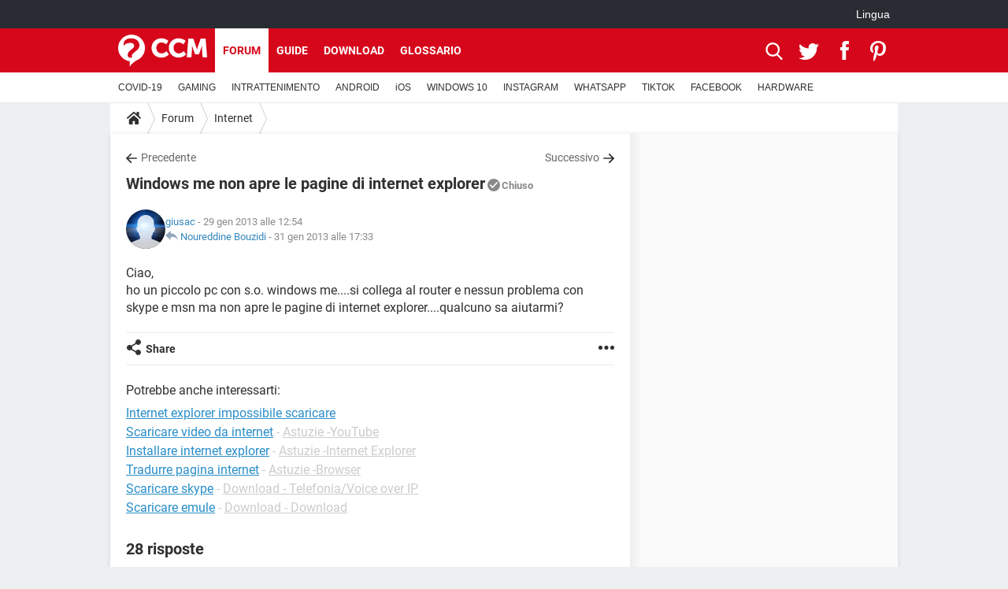

--- FILE ---
content_type: text/html; charset=UTF-8
request_url: https://it.ccm.net/forum/affich-58908-windows-me-non-apre-le-pagine-di-internet-explorer
body_size: 22355
content:

<!--Akamai-ESI:PAGE:setreftime=1768337033/--><!DOCTYPE html>
<!--[if IE 8 ]> <html lang="it" dir="ltr" class="no-js ie8 lt-ie9 oldie"> <![endif]-->
<!--[if IE 9 ]> <html lang="it" dir="ltr" class="no-js ie9"> <![endif]-->
<!--[if gt IE 9]><!--> <html lang="it" dir="ltr"> <!--<![endif]-->

<head prefix="og: http://ogp.me/ns# fb: http://ogp.me/ns/fb#">
    <meta charset="utf-8">
    <meta http-equiv="X-UA-Compatible" content="IE=edge,chrome=1">
    <meta name="viewport" content="width=device-width, initial-scale=1.0" />

    <style>
        :root {
            --for-color-primary: #D6071B;
            --for-color-primary--lighten: #f7192e;
            --for-color-primary--darken: #a50515;
        }
    </style>
    
    <title>Windows me non apre le pagine di internet explorer - Forum internet</title>

<script>
    var dataLayer = [{"appConfig":{"subContainers":["GTM-K9GC99V"]},"tagName1":"post-avec-ds-simili","site":"it.ccm.net","environnement":"production","pageType/screenType":"classique","sessionType":"nonConnectee","userStatus":"Anonyme","forumTheme":"Internet","QuestionRepondue":"oui","QuestionResolue":"non","NbReponses":28,"idArticle":58908,"idAuthor":4525537,"DateDebutDiscussion":"29-01-2013","level1":"forum","level2":"Internet","application":"forum","pageCategory":"Sujet Forum","theme":"Internet","country":"US","asnum":"16509"}];

            !function(e){"use strict";var t,n,o,r=function(){},s=Object.getOwnPropertyNames(window.console).reduce((function(e,t){return"function"==typeof console[t]&&(e[t]=r),e}),{}),a=function(){return s},i=e.console;if("object"==typeof e.JSON&&"function"==typeof e.JSON.parse&&"object"==typeof e.console&&"function"==typeof Object.keys){var c={available:["others.catch","others.show"],broadcasted:[]},u={available:["others.catch","others.show"]},d=(t=/^\s+(.*)\s+$/g,n=function(e){return Math.pow(9,e)},o=function(e){return parseInt((e.charCodeAt()<<9)%242)},{get:function(e){e=e.replace(t,"$1");for(var r=[0,0,0],s=0,a=0;s<e.length;s++)a=parseInt(s/r.length),r[s%3]+=parseInt(o(e[s])/n(a));for(s=0;s<r.length;s++)r[s]>255&&(r[s]=255);return r},toRGB:function(e){return"rgb("+e.join(",")+")"},visible:function(e){return e[0]>220||e[1]>220||e[2]>220?[0,0,0]:[255,255,255]}});e.getConsole=function(e){if("string"!=typeof e)throw"getConsole need a tag name (string)";var t=e.split(".");if(function(e){var t,n=e.split(".")[0];-1===c.available.indexOf(n)&&(c.available.push(n),(t=document.createEvent("CustomEvent")).initCustomEvent("getConsole.tag.available",0,0,n),document.dispatchEvent(t)),-1===u.available.indexOf(e)&&(u.available.push(e),(t=document.createEvent("CustomEvent")).initCustomEvent("getConsole.fulltag.available",0,0,n),document.dispatchEvent(t))}(e=t[0]),-1!==c.broadcasted.indexOf(e)){var n=function(e){var t=[],n=[];return e.forEach((function(e){t.push("%c "+e.name+" "),n.push("background-color:"+e.bgColor+";color:"+e.color+";border-radius:2px;")})),[t.join("")].concat(n)}(t.map((function(e){var t=d.get(e);return{name:e,color:d.toRGB(d.visible(t)),bgColor:d.toRGB(t)}}))),o=["log","warn","error","info","group","groupCollapsed","groupEnd"].reduce(((e,t)=>(e[t]=n.reduce(((e,t)=>e.bind(window.console,t)),window.console[t]),e)),{});return Object.keys(i).forEach((function(e){void 0===o[e]&&(o[e]=i[e])})),o}return a()},e.getConsole.tags=c,c.broadcasted=function(){try{var e=localStorage.getItem("getConsole");e=null===e?[]:JSON.parse(e)}catch(t){e=[]}return e}(),-1!==c.broadcasted.indexOf("others.catch")&&(e.console=e.getConsole("others.show"))}else e.getConsole=a}(window),logger={_buffer:[],log:function(){"use strict";this._buffer.push(arguments)}},function(e){"use strict";var t={domains:["hpphmfubhnbobhfs","bnb{po.betztufn","beoyt","epvcmfdmjdl","hpphmftzoejdbujpo","wjefptufq","s77ofu","ufbet","vosvmznfejb","tnbsubetfswfs","tljnsftpvsdft","{fcftupg","uumce","hpphmfbqjt","wjefpqmb{b","hpphmfbetfswjdft","fggfdujwfnfbtvsf","pvucsbjo","ubcppmb"],classes:"ufyuBe!BeCpy!qvc`411y361!qvc`411y361n!qvc`839y:1!ufyu.be!ufyuBe!Mjhbuvt!ufyu`be!ufyu`bet!ufyu.bet!ufyu.be.mjolt",event:{category:"pbt`mpbefe",action:"gbjm"}},n=e.getConsole("inObs"),o=0,r={},s=function(e,t){return t=t||1,e.split("").map((function(e){return String.fromCharCode(e.charCodeAt()+t)})).join("")},a=[];e.integrityObserver={state:{net:null,dom:null,perf:null},corrupted:0,listen:function(e){this.corrupted?e(this.state):a.push(e)},sendToListeners:function(){a.forEach(function(e){e(this.state)}.bind(this))},reportCorruption:function(){var e=function(){"undefined"!=typeof ga?ga("send",{hitType:"event",eventCategory:s(t.event.category,-1),eventAction:s(t.event.action,-1),nonInteraction:1}):setTimeout(e,100)};e()},reportListCorruption:function(){var e,t=[];for(e in this.state)this.state[e]&&t.push(e);t.length>0&&((new Image).src="https://lists.ccmbg.com/st?t="+encodeURIComponent(t.join(","))+"&d="+window.location.host.split(/\./).slice(0,-1).join("."))},reportChange:function(){this.sendToListeners(),this.reportCorruption()},init:function(){var e=function(e){return function(t){this.state[e]=t,t&&(!this.corrupted&&this.reportChange(),this.corrupted=1)}.bind(this)};!function(e){if("undefined"!=typeof MutationObserver){var n=document.createElement("div"),o=document.getElementsByTagName("html")[0],r={},a={childList:1,attributes:1,characterData:1,subtree:1},i=0,c=new MutationObserver((function(t){t.forEach((function(t){"style"===t.attributeName&&(c.disconnect(),"none"===t.target.style.display&&!e.called&&(e.called=1)&&e.call(r,1))}))})),u=new MutationObserver((function(t){t.forEach((function(t){try{if("childList"===t.type&&"HTML"===t.target.nodeName&&t.addedNodes.length&&"BODY"===t.addedNodes[0].nodeName&&!i){i=1,t.addedNodes[0].appendChild(n);var o=getComputedStyle(n);if(r=t.addedNodes[0],u.disconnect(),/Trident/.test(navigator.userAgent))return void setTimeout((function(){!e.called&&(e.called=1)&&e.call(r,0)}),50);setTimeout((function(){t.addedNodes[0].removeChild(n)}),60),c.disconnect(),e.call(t.addedNodes[0],"none"===o.getPropertyValue("display")||/url\("about:abp/.test(o.getPropertyValue("-moz-binding")))}}catch(e){}}))}));n.className=s(t.classes,-1),n.style.display="block",u.observe(o,a),c.observe(n,a)}else e.call(0,0)}(e.call(this,"dom")),function(e,a){if("undefined"!=typeof MutationObserver&&void 0!==URL.prototype){var i=document.getElementsByTagName("html")[0],c=0,u=new MutationObserver((function(i){i.forEach((function(i){try{var d,l,f,p="",g=new Date,h=function(){};if("childList"===i.type&&i.addedNodes.length&&void 0!==(d=i.addedNodes[0]).src&&("SCRIPT"===(p=d.nodeName)||"IFRAME"===p)){try{l=new URL(d.src),f=l&&l.host?l.host.split(/\./).slice(-2).shift():null}catch(e){}h=i.addedNodes[0].onerror,i.addedNodes[0].onerror=function(){try{n.warn("Missing script",d.src),!c&&f&&-1!==t.domains.indexOf(s(f))&&(new Date).getTime()-g.getTime()<1500&&(n.warn("Integrity violation on ",d.src," not observing anymore !"),u.disconnect(),c=1,e(1)),"function"==typeof h&&h.apply(this,Array.prototype.slice.call(arguments))}catch(e){}},"function"==typeof performance.getEntriesByType&&o<2&&"SCRIPT"===p&&-1!==t.domains.indexOf(s(f))&&(void 0===r[f]||"hpphmfubhnbobhfs"===s(f))&&(r[f]=1,i.addedNodes[0].addEventListener("load",(function(){-1===performance.getEntriesByType("resource").map((function(e){return e.name})).indexOf(d.src)&&2==++o&&(u.disconnect(),a(1))})))}}catch(e){}}))}));u.observe(i,{childList:1,attributes:1,characterData:1,subtree:1})}else e.call(0,0)}(e.call(this,"net"),e.call(this,"perf")),window.addEventListener("load",function(){this.reportListCorruption()}.bind(this))}},"function"==typeof Object.bind&&e.integrityObserver.init()}(window),function(e,t,n,o){"use strict";void 0===e._gtm&&(e._gtm={events:{on:[],ready:[],readyAll:[],trigger:function(e){this._trigger.push(e)},_trigger:[]},versions:{},onReady:[]}),void 0===e._gtm.versions&&(e._gtm.versions={}),e._gtm.versions.staticheader=1,e._gtm.state="loading";var r=dataLayer[0].appConfig,s=["GTM-N4SNZN"],a=r.subContainers||[],i=e.getConsole("GTM").log,c=function(e){if(void 0!==t.dispatchEvent){var n=null;"function"==typeof Event?n=new Event(e):(n=t.createEvent("Event")).initEvent(e,0,0),t.dispatchEvent(n)}},u=function(){u.state++,u.state===s.length&&(e._gtm.state="loaded",c("gtm.loaded"))},d=function(){e._gtm.state="error",c("gtm.error"),l.clearWorkspacesInfo(this)};u.state=0,s=s.concat(a),i("Loading sub containers:",a);var l={infoKey:"ccm_gtm_workspaces",workspacesInfo:{},fetchWorkspacesInfo:function(){try{this.workspacesInfo=this.getInfoFromQuerystring()||this.getInfoFromCookie()||{}}catch(e){console.error("Cannot get workspaces info.",e)}},parseWorkspacesInfo:function(e){for(var t={},n=e.split("|"),o=0;o<n.length;o++){var r=n[o].split("::");3===r.length&&(t[r[0]]={container:r[0],workspace:r[1],auth:r[2]})}return t},removeInfoFromQuerystring:function(){if(""===e.location.search)return"";for(var t=e.location.search.substring(1).split("&"),n=[],o=0;o<t.length;o++){t[o].split("=")[0]!==this.infoKey&&n.push(t[o])}return"?"+n.join("&")},generatePreviewQuery:function(e){try{var t=this.workspacesInfo[e];return t?(i("["+t.container+'] loading custom workspace "'+t.workspace+'"'),dataLayer[0].appConfig.previewWorkspaces=dataLayer[0].appConfig.previewWorkspaces||[],dataLayer[0].appConfig.previewWorkspaces.push(t),"&gtm_auth="+t.auth+"&gtm_preview="+t.workspace+"&gtm_cookies_win=x"):""}catch(t){return console.error('Cannot generate preview query for container "'+e+'"',t),""}},getInfoFromQuerystring:function(){for(var t=(e.location.search||"").substring(1).split("&"),n=0;n<t.length;n++){var o=t[n].split("=");if(decodeURIComponent(o[0])===this.infoKey)return this.parseWorkspacesInfo(decodeURIComponent(o[1]))}return null},getInfoFromCookie:function(){try{var t=e.document.cookie.match("(^|;) ?"+this.infoKey+"=([^;]*)(;|$)");if(t)return this.parseWorkspacesInfo(decodeURIComponent(t[2]))}catch(e){}return null},clearWorkspacesInfo:function(t){try{var n=t.getAttribute("data-id");if(this.workspacesInfo[n]){i('Cannot load container "'+n+'". Clearing cookie and querystring param...');var o=e.location.hostname.split("."),r=o.length;o=r>2&&"br"===o[r-1]&&"com"===o[r-2]?o.slice(-3).join("."):o.slice(-2).join("."),document.cookie=this.infoKey+"=; domain= "+o+"; path=/; expires=Thu, 01 Jan 1970 00:00:01 GMT;";var s=this.removeInfoFromQuerystring();e.location.search=s}}catch(e){console.error("Cannot clear workspaces info.",e)}}};l.fetchWorkspacesInfo();for(var f=0,p=s.length;f<p;++f){e[o]=e[o]||[],e[o].push({"gtm.start":(new Date).getTime(),event:"gtm.js"});var g=l.generatePreviewQuery(s[f]),h=t.getElementsByTagName(n)[0],m=t.createElement(n);m.async=1,m.onload=u,m.onerror=d,m.setAttribute("data-id",s[f]),m.src="https://www.googletagmanager.com/gtm.js?id="+s[f]+g,h.parentNode.insertBefore(m,h)}}(window,document,"script","dataLayer"),OAS_AD_BUFFER=[],OAS_AD=function(){OAS_AD_BUFFER.push(Array.prototype.slice.call(arguments))},function(e){"use strict";function t(t){t instanceof ErrorEvent&&e._gtm.errors.push({message:t.message,stack:t.error?t.error.stack:void 0,name:t.error?t.error.name:void 0,filename:t.filename,line:t.lineno,column:t.colno})}function n(t){t.reason instanceof Error?e._gtm.errors.push({message:t.reason.message,stack:t.reason.stack,name:t.reason.name,promise:1,filename:t.reason.filename,line:t.reason.lineno,column:t.reason.colno}):e._gtm.errors.push({message:t.reason,promise:1})}e._gtm=e._gtm||{},e._gtm.errors=[],e._gtm.errors.types=[],e._gtm.errors.types.push({type:"error",callback:t}),e.addEventListener("error",t),e._gtm.errors.types.push({type:"unhandledrejection",callback:n}),e.addEventListener("unhandledrejection",n)}(window);    

    dataLayer.push({"event":"app.config","appConfig":{"asl":{"sitepage":"\/forum","keywords":["parallaxeinfeed","internet","forum-58908","forum"]}}});
</script>


    <meta name="description" content="Ciao, ho un piccolo pc con s.o. windows me....si collega al router e nessun problema con skype e msn ma non apre le pagine di internet explorer....qualcuno sa aiutarmi?..." />
    <meta name="theme-color" content="#d51827" />
    <meta name="msapplication-TileColor" content="#d51827" />
    <meta name="msapplication-TileImage" content="https://astatic.ccmbg.com/www.commentcamarche.net_i18n/_skin/favicon/mstile-144x144.png" />
    <meta name="msapplication-config" content="https://astatic.ccmbg.com/www.commentcamarche.net_i18n/_skin/favicon/browserconfig.xml" />
    <meta name="twitter:card" content="summary_large_image" />
    <meta name="twitter:title" content="Windows me non apre le pagine di internet explorer" />
    <meta name="twitter:image" content="https://astatic.ccmbg.com/www.commentcamarche.net_i18n/_skin/favicon/og-image-1200x630.png" />
    <meta name="referrer" content="always" />
    <meta name="googlebot" content="snippet,archive" />
    <meta name="robots" content="index, follow,max-snippet:-1, max-image-preview:large, max-video-preview:15" />
    <meta name="p:domain_verify" content="da5ea5fef28de3d19e5d93416c4568bb" />
    <meta property="og:title" content="Windows me non apre le pagine di internet explorer"/>
    <meta property="og:type" content="website"/>
    <meta property="og:url" content="https://it.ccm.net/forum/affich-58908-windows-me-non-apre-le-pagine-di-internet-explorer"/>
    <meta property="og:image" content="https://astatic.ccmbg.com/www.commentcamarche.net_i18n/_skin/favicon/og-image-1200x630.png"/>
    <meta property="twitter:url" content="https://it.ccm.net/forum/affich-58908-windows-me-non-apre-le-pagine-di-internet-explorer"/>
    <meta property="og:site_name" content="CCM"/>
    <meta http-equiv="Content-Language" content="it"/>
    <meta property="atm" content="aHR0cHM6Ly9pdC5jY20ubmV0L2ZvcnVtL2FmZmljaC01ODkwOC13aW5kb3dzLW1lLW5vbi1hcHJlLWxlLXBhZ2luZS1kaS1pbnRlcm5ldC1leHBsb3Jlcg==" />
    <link rel="canonical" href="https://it.ccm.net/forum/affich-58908-windows-me-non-apre-le-pagine-di-internet-explorer" />
    
    <link rel="icon" href="https://astatic.ccmbg.com/www.commentcamarche.net_i18n/_skin/favicon/favicon-32x32.png" sizes="32x32" type="image/png" />
    <link rel="icon" href="https://astatic.ccmbg.com/www.commentcamarche.net_i18n/_skin/favicon/favicon-16x16.png" sizes="16x16" type="image/png" />
    <link rel="icon" href="https://astatic.ccmbg.com/www.commentcamarche.net_i18n/_skin/favicon/android-chrome-192x192.png" sizes="192x192" type="image/png" />
    <link rel="apple-touch-icon" href="https://astatic.ccmbg.com/www.commentcamarche.net_i18n/_skin/favicon/apple-touch-icon-57x57.png" sizes="57x57" />
    <link rel="apple-touch-icon" href="https://astatic.ccmbg.com/www.commentcamarche.net_i18n/_skin/favicon/apple-touch-icon-60x60.png" sizes="60x60" />
    <link rel="apple-touch-icon" href="https://astatic.ccmbg.com/www.commentcamarche.net_i18n/_skin/favicon/apple-touch-icon-72x72.png" sizes="72x72" />
    <link rel="apple-touch-icon" href="https://astatic.ccmbg.com/www.commentcamarche.net_i18n/_skin/favicon/apple-touch-icon-76x76.png" sizes="76x76" />
    <link rel="apple-touch-icon" href="https://astatic.ccmbg.com/www.commentcamarche.net_i18n/_skin/favicon/apple-touch-icon-114x114.png" sizes="114x114" />
    <link rel="apple-touch-icon" href="https://astatic.ccmbg.com/www.commentcamarche.net_i18n/_skin/favicon/apple-touch-icon-120x120.png" sizes="120x120" />
    <link rel="apple-touch-icon" href="https://astatic.ccmbg.com/www.commentcamarche.net_i18n/_skin/favicon/apple-touch-icon-144x144.png" sizes="144x144" />
    <link rel="apple-touch-icon" href="https://astatic.ccmbg.com/www.commentcamarche.net_i18n/_skin/favicon/apple-touch-icon-152x152.png" sizes="152x152" />
    <link rel="apple-touch-icon" href="https://astatic.ccmbg.com/www.commentcamarche.net_i18n/_skin/favicon/apple-touch-icon-180x180.png" sizes="180x180" />
    <link rel="preload" href="https://astatic.ccmbg.com/ccmcms_commentcamarche/dist/external/fonts/Roboto-Gfonts-Regular.woff2" crossorigin as="font" />
    <link rel="preload" href="https://astatic.ccmbg.com/ccmcms_commentcamarche/dist/external/fonts/Roboto-Gfonts-Bold.woff2" crossorigin as="font" />
        <link rel="manifest" href="https://astatic.ccmbg.com/www.commentcamarche.net_i18n/_skin/favicon/manifest.json"  />
    <link rel="mask-icon" href="https://astatic.ccmbg.com/www.commentcamarche.net_i18n/_skin/favicon/safari-pinned-tab.svg" color="#d51827" />
    
<link rel="stylesheet" media="all" href="https://astatic.ccmbg.com/www.commentcamarche.net_i18n/dist/app/css/chunks/site_ht_inter.04bf4568b32fe3dbd824.css" /><link rel="stylesheet" media="all" href="https://astatic.ccmbg.com/www.commentcamarche.net_i18n/dist/app/css/chunks/skin_forum.ca3f284e66398a9dd082.css" />

<script type="application/ld+json">{"@context":"https://schema.org","@type":"WebPage","breadcrumb":{"@type":"BreadcrumbList","itemListElement":[{"@type":"ListItem","position":1,"name":"Home","item":"https://it.ccm.net/"},{"@type":"ListItem","position":2,"name":"Forum","item":"https://it.ccm.net/forum/"},{"@type":"ListItem","position":3,"name":"Internet","item":"https://it.ccm.net/forum/internet-10"}]},"name":"Windows me non apre le pagine di internet explorer - Forum internet","url":"https://it.ccm.net/forum/affich-58908-windows-me-non-apre-le-pagine-di-internet-explorer"}</script>
    </head>

<body class="flex-layout ">
    <div class="jOverlay overlay"></div>
    <a name="top"></a>
    
    <div id="ctn_x02"><div id="ba_x02" class="ba x02"><script>OAS_AD("x02");</script></div></div>
    <div id="tt" style="display:none">
        <div id="tttop"></div>
        <div id="ttcont"></div>
        <div id="ttbot"></div>
    </div>
    <span class="tooltips" style="display:none" id="ntt"><span id="nttcont"></span><span class="arrowDown"></span></span>

    <div id="oasLayout" class="layout--flexbox">

        <img src="https://akm-static.ccmbg.com/a/aHR0cDovL2l0LmNjbS5uZXQvZm9ydW0vYWZmaWNoLTU4OTA4LXdpbmRvd3MtbWUtbm9uLWFwcmUtbGUtcGFnaW5lLWRpLWludGVybmV0LWV4cGxvcmVy/alpha.png" style="position: absolute;"><header class="ccm_header--rwd jHeader" data-cookie-prefix="">
    <div class="ccm_header__top">
      <div class="layout">
        <span data-target="jMenuBox" class="jDropBtn jDropMenuBtn ccm_header__click_trigger">
          <span>Menu</span>
          <svg viewBox="0 0 440.307 440.307" class="svg_icon svg_icon--cross">
              <g fill="#fff" class="svg_icon_g">
                  <polygon points="440.307,58.583 381.723,0 220.153,161.57 58.584,0 0,58.583 161.569,220.153 0,381.723 58.584,440.307    220.153,278.736 381.723,440.307 440.307,381.723 278.736,220.153"/>
              </g>
          </svg>
        </span>
          <a href="https://it.ccm.net/" class="app_logo">
              <img width="113" height="41" class="ccmcss_rwd_header__logo" src="https://astatic.ccmbg.com/www.commentcamarche.net_i18n/_skin/_common/img/logo_ccm.svg?19" alt="CCM">
          </a>
          <nav id="jMainNav" class="ccm_header__nav jDropBox jMenuBox" role="navigation">
            <ul id="mmenu_ul_id">
                <li class="ccm_ico_home">
                <a href="https://it.ccm.net/">
                    <span>Home</span>
                </a>
                <button class="app_nav__sub--collapse jNavSubCollapse app_nav__sub--collapse--plus">
                    <span></span>
                </button>
                <div class="ccm_submenu">
                    <ul>
                                                    <li>
                                <a href="https://it.ccm.net/faq/s/covid">
                                    COVID-19                                </a>
                            </li>
                                                    <li>
                                <a href="https://it.ccm.net/faq/videogiochi-538">
                                    GAMING                                </a>
                            </li>
                                                    <li>
                                <a href="https://it.ccm.net/faq/streaming-578">
                                    INTRATTENIMENTO                                </a>
                            </li>
                                                    <li>
                                <a href="https://it.ccm.net/faq/android-569">
                                    ANDROID                                </a>
                            </li>
                                                    <li>
                                <a href="https://it.ccm.net/faq/macos-98">
                                    iOS                                </a>
                            </li>
                                                    <li>
                                <a href="https://it.ccm.net/faq/windows-10-582">
                                    WINDOWS 10                                </a>
                            </li>
                                                    <li>
                                <a href="https://it.ccm.net/faq/instagram-550">
                                    INSTAGRAM                                </a>
                            </li>
                                                    <li>
                                <a href="https://it.ccm.net/faq/whatsapp-586">
                                    WHATSAPP                                </a>
                            </li>
                                                    <li>
                                <a href="https://it.ccm.net/faq/tiktok-576">
                                    TIKTOK                                </a>
                            </li>
                                                    <li>
                                <a href="https://it.ccm.net/faq/facebook-548">
                                    FACEBOOK                                </a>
                            </li>
                                                    <li>
                                <a href="https://it.ccm.net/faq/hardware-3">
                                    HARDWARE                                </a>
                            </li>
                                            </ul>
                </div>
            </li>
                    <li>
                <a href="/faq/">Guide</a>
                <button class="app_nav__sub--collapse jNavSubCollapse app_nav__sub--collapse--plus">
                    <span></span>
                </button>
                <div class="ccm_submenu">
                    <ul>
                                                    <li>
                                <a href="https://it.ccm.net/faq/s/covid">
                                    COVID-19                                </a>
                            </li>
                                                    <li>
                                <a href="https://it.ccm.net/faq/videogiochi-538">
                                    GAMING                                </a>
                            </li>
                                                    <li>
                                <a href="https://it.ccm.net/faq/streaming-578">
                                    INTRATTENIMENTO                                </a>
                            </li>
                                                    <li>
                                <a href="https://it.ccm.net/faq/android-569">
                                    ANDROID                                </a>
                            </li>
                                                    <li>
                                <a href="https://it.ccm.net/faq/macos-98">
                                    iOS                                </a>
                            </li>
                                                    <li>
                                <a href="https://it.ccm.net/faq/windows-10-582">
                                    WINDOWS 10                                </a>
                            </li>
                                                    <li>
                                <a href="https://it.ccm.net/faq/instagram-550">
                                    INSTAGRAM                                </a>
                            </li>
                                                    <li>
                                <a href="https://it.ccm.net/faq/whatsapp-586">
                                    WHATSAPP                                </a>
                            </li>
                                                    <li>
                                <a href="https://it.ccm.net/faq/tiktok-576">
                                    TIKTOK                                </a>
                            </li>
                                                    <li>
                                <a href="https://it.ccm.net/faq/facebook-548">
                                    FACEBOOK                                </a>
                            </li>
                                                    <li>
                                <a href="https://it.ccm.net/faq/hardware-3">
                                    HARDWARE                                </a>
                            </li>
                                            </ul>
                </div>
            </li>
                        <li>
                <a href="/download/">Download</a>
                <button class="app_nav__sub--collapse jNavSubCollapse app_nav__sub--collapse--plus">
                    <span></span>
                </button>
                <div class="ccm_submenu">
                    <ul>
                                                    <li>
                                <a href="https://it.ccm.net/faq/s/covid">
                                    COVID-19                                </a>
                            </li>
                                                    <li>
                                <a href="https://it.ccm.net/faq/videogiochi-538">
                                    GAMING                                </a>
                            </li>
                                                    <li>
                                <a href="https://it.ccm.net/faq/streaming-578">
                                    INTRATTENIMENTO                                </a>
                            </li>
                                                    <li>
                                <a href="https://it.ccm.net/faq/android-569">
                                    ANDROID                                </a>
                            </li>
                                                    <li>
                                <a href="https://it.ccm.net/faq/macos-98">
                                    iOS                                </a>
                            </li>
                                                    <li>
                                <a href="https://it.ccm.net/faq/windows-10-582">
                                    WINDOWS 10                                </a>
                            </li>
                                                    <li>
                                <a href="https://it.ccm.net/faq/instagram-550">
                                    INSTAGRAM                                </a>
                            </li>
                                                    <li>
                                <a href="https://it.ccm.net/faq/whatsapp-586">
                                    WHATSAPP                                </a>
                            </li>
                                                    <li>
                                <a href="https://it.ccm.net/faq/tiktok-576">
                                    TIKTOK                                </a>
                            </li>
                                                    <li>
                                <a href="https://it.ccm.net/faq/facebook-548">
                                    FACEBOOK                                </a>
                            </li>
                                                    <li>
                                <a href="https://it.ccm.net/faq/hardware-3">
                                    HARDWARE                                </a>
                            </li>
                                            </ul>
                </div>
            </li>
                        <li>
                <a href="/forum/">Forum</a>
                <button class="app_nav__sub--collapse jNavSubCollapse app_nav__sub--collapse--plus">
                    <span></span>
                </button>
                <div class="ccm_submenu">
                    <ul>
                                                    <li>
                                <a href="https://it.ccm.net/faq/s/covid">
                                    COVID-19                                </a>
                            </li>
                                                    <li>
                                <a href="https://it.ccm.net/faq/videogiochi-538">
                                    GAMING                                </a>
                            </li>
                                                    <li>
                                <a href="https://it.ccm.net/faq/streaming-578">
                                    INTRATTENIMENTO                                </a>
                            </li>
                                                    <li>
                                <a href="https://it.ccm.net/faq/android-569">
                                    ANDROID                                </a>
                            </li>
                                                    <li>
                                <a href="https://it.ccm.net/faq/macos-98">
                                    iOS                                </a>
                            </li>
                                                    <li>
                                <a href="https://it.ccm.net/faq/windows-10-582">
                                    WINDOWS 10                                </a>
                            </li>
                                                    <li>
                                <a href="https://it.ccm.net/faq/instagram-550">
                                    INSTAGRAM                                </a>
                            </li>
                                                    <li>
                                <a href="https://it.ccm.net/faq/whatsapp-586">
                                    WHATSAPP                                </a>
                            </li>
                                                    <li>
                                <a href="https://it.ccm.net/faq/tiktok-576">
                                    TIKTOK                                </a>
                            </li>
                                                    <li>
                                <a href="https://it.ccm.net/faq/facebook-548">
                                    FACEBOOK                                </a>
                            </li>
                                                    <li>
                                <a href="https://it.ccm.net/faq/hardware-3">
                                    HARDWARE                                </a>
                            </li>
                                            </ul>
                </div>
            </li>
                        <li>
                <a href="/contents/">Glossario</a>
                <button class="app_nav__sub--collapse jNavSubCollapse app_nav__sub--collapse--plus">
                    <span></span>
                </button>
                <div class="ccm_submenu">
                    <ul>
                                                    <li>
                                <a href="https://it.ccm.net/faq/s/covid">
                                    COVID-19                                </a>
                            </li>
                                                    <li>
                                <a href="https://it.ccm.net/faq/videogiochi-538">
                                    GAMING                                </a>
                            </li>
                                                    <li>
                                <a href="https://it.ccm.net/faq/streaming-578">
                                    INTRATTENIMENTO                                </a>
                            </li>
                                                    <li>
                                <a href="https://it.ccm.net/faq/android-569">
                                    ANDROID                                </a>
                            </li>
                                                    <li>
                                <a href="https://it.ccm.net/faq/macos-98">
                                    iOS                                </a>
                            </li>
                                                    <li>
                                <a href="https://it.ccm.net/faq/windows-10-582">
                                    WINDOWS 10                                </a>
                            </li>
                                                    <li>
                                <a href="https://it.ccm.net/faq/instagram-550">
                                    INSTAGRAM                                </a>
                            </li>
                                                    <li>
                                <a href="https://it.ccm.net/faq/whatsapp-586">
                                    WHATSAPP                                </a>
                            </li>
                                                    <li>
                                <a href="https://it.ccm.net/faq/tiktok-576">
                                    TIKTOK                                </a>
                            </li>
                                                    <li>
                                <a href="https://it.ccm.net/faq/facebook-548">
                                    FACEBOOK                                </a>
                            </li>
                                                    <li>
                                <a href="https://it.ccm.net/faq/hardware-3">
                                    HARDWARE                                </a>
                            </li>
                                            </ul>
                </div>
            </li>
            </ul>
              <p>
                <a href="https://it.ccm.net/forum/new" class="ico--new btn--size-xl btn--size-full btn--bg-channel" id="create_new_question">Fai una domanda</a>
              </p>
          </nav>
          <div class="ccm_header__right">
            <ul>
                <li class="ccm_header__btn_search">
                  <a href="javascript:void(0)" data-target="jSearchBox" class="jDropBtn">
                    <svg viewBox="-281 404.9 32 32" class="svg_icon svg_icon--search"><path class="svg_icon_g" d="M-280 432.1c-1.2 1.1-1.3 2.9-.2 4s2.9 1 4-.2l6.4-7.6c.7-.8 1-1.6 1-2.3 2.1 1.8 4.8 2.9 7.8 2.9 6.6 0 12-5.4 12-12s-5.4-12-12-12-12 5.4-12 12c0 3 1.1 5.7 2.9 7.8-.7 0-1.5.3-2.3 1l-7.6 6.4zm11-15.2c0-4.4 3.6-8 8-8s8 3.6 8 8-3.6 8-8 8-8-3.6-8-8z"></path></svg>
                  </a>
                </li>
            </ul>
        </div>
      </div>

    </div>

    <div class="ccm_header__search jDropBox jSearchBox">
        <form action="https://it.ccm.net/search/index" method="get" id="jContentSearchForm" role="search">
            <fieldset>
                <legend>Cerca</legend>
                <input placeholder="Cerca" name="q" value="" type="search">
                <button type="submit" class="ccm_ico--search"></button>
            </fieldset>
        </form>
        <div class="jDropBoxOverlay ccm_header__overlay"></div>
    </div>

    <div class="ccm_header__login jDropBox jLoginBox">
    <div class="ccm_header__overlay jDropBoxOverlay"></div>
  </div>
</header>

<header role="banner" class="ccm_header">
    <div class="ccm_top_bar">
    <div class="layout">
                    <div role="main" class="layout_main">
                <ul class="ccmNetwork">
                                    <li class="selected" style="visibility:hidden">
                        <a href="/">
                            High-Tech                        </a>
                    </li>
                                    </ul>
            </div>
                    <div class="layout_right"><ul class="ccm_top_nav">
    <li id="language" class="ccm_usermenu_language">
        <a href="javascript:void(0);" class="ccm_usermenu_language__btn">Lingua</a>

        <div class="ccm_box_hover">
            <ul>
                                    <li>
                        <a href="https://de.ccm.net"
                           lang="de">Deutsch</a>
                    </li>
                                    <li>
                        <a href="https://br.ccm.net"
                           lang="pt">Português</a>
                    </li>
                                    <li>
                        <a href="https://id.ccm.net"
                           lang="id">Bahasa Indonesia</a>
                    </li>
                                    <li>
                        <a href="https://it.ccm.net"
                           lang="it">Italiano</a>
                    </li>
                                    <li>
                        <a href="https://ru.ccm.net"
                           lang="ru">Русский</a>
                    </li>
                                    <li>
                        <a href="https://pl.ccm.net"
                           lang="pl">Polski</a>
                    </li>
                                    <li>
                        <a href="https://nl.ccm.net"
                           lang="nl">Nederlands</a>
                    </li>
                                    <li>
                        <a href="https://in.ccm.net"
                           lang="hi">हिंदी</a>
                    </li>
                            </ul>
        </div>
    </li>
</ul>
</div>
    </div>
</div>
    <div class="ccm_middle_bar">
        <div class="layout">
            <div class="ccm_logo_ccm">
                <a href="https://it.ccm.net/" title="CCM">
                    <img width="113" height="41"
                         src="https://astatic.ccmbg.com/www.commentcamarche.net_i18n/_skin/_common/img/logo_ccm.svg?19"
                         alt="CCM"
                    />
                </a>
            </div>
            <div class="ccm_social_header">
                <a id="jSearchBt" href="javascript:void(0)" class="ccm_ico--search"></a>

                                     <a href="https://www.twitter.com/ccm_italia" target="_blank" rel="noopener noreferrer" class="ccm_ico--twitter ccm_social_header__tw">
                         <img src="https://astatic.ccmbg.com/www.commentcamarche.net_i18n/_skin/_common/img/shim.gif"
                              alt="CCM / Twitter"
                              title="CCM / Twitter"
                              width="1"
                              height="1" />
                     </a>
                
                                    <a href="https://www.facebook.com/it.ccm.net" target="_blank" rel="noopener noreferrer" class="ccm_ico--facebook ccm_social_header__fb">
                        <img src="https://astatic.ccmbg.com/www.commentcamarche.net_i18n/_skin/_common/img/shim.gif"
                             alt="CCM / Facebook"
                             title="CCM / Facebook"
                             width="1"
                             height="1" />
                    </a>
                
                                    <a href="https://www.pinterest.fr/CCMNETIT/" target="_blank" rel="noopener noreferrer" class="ccm_ico--pinterest ccm_social_header__pt">
                        <img src="https://astatic.ccmbg.com/www.commentcamarche.net_i18n/_skin/_common/img/shim.gif"
                             alt="CCM / Pinterest"
                             title="CCM / Pinterest"
                             width="1"
                             height="1" />
                    </a>
                
                
                <div id="jSearchForm" class="ccm_header_form">
                     <form action="https://it.ccm.net/search/index"
                           method="get" class="headerFooter" data-inputupdate="true">
                         <fieldset>
                             <legend>Cerca</legend>
                             <input type="text"
                                    placeholder="Cerca"
                                    class="ccm_search"
                                    name="q"
                                    id="searchform_input"
                                                              >
                             <input type="hidden" value="0" name="already_focused" id="searchform_focused">
                             <input type="submit" value="OK" class="ccm_submit">
                         </fieldset>
                     </form>
                </div><!-- /ccm_header_form -->
            </div>
            <nav id="ccm_nav" role="navigation">
               <div id="ccm_scroller">
                   <div class="layout_ct">

                       <ul id="mmenu_ul_id">
        <li class="ccm_ico_home">
        <a href="https://it.ccm.net/">
            <span>Home</span>
        </a>
        <div class="ccm_submenu">
                    </div>
    </li>
        <li class="selected current">
        <a href="/forum/">Forum        </a>
            </li>
            <li>
        <a href="/faq/">Guide        </a>
            </li>
            <li>
        <a href="/download/">Download        </a>
            </li>
            <li>
        <a href="/contents/">Glossario        </a>
            </li>
        </ul>
                    </div>
               </div>
                                  <div class="ccm_submenu" style="display: block">
                       <ul>
                                                          <li><a href="https://it.ccm.net/faq/s/covid">COVID-19</a></li>
                                                              <li><a href="https://it.ccm.net/faq/videogiochi-538">GAMING</a></li>
                                                              <li><a href="https://it.ccm.net/faq/streaming-578">INTRATTENIMENTO</a></li>
                                                              <li><a href="https://it.ccm.net/faq/android-569">ANDROID</a></li>
                                                              <li><a href="https://it.ccm.net/faq/macos-98">iOS</a></li>
                                                              <li><a href="https://it.ccm.net/faq/windows-10-582">WINDOWS 10</a></li>
                                                              <li><a href="https://it.ccm.net/faq/instagram-550">INSTAGRAM</a></li>
                                                              <li><a href="https://it.ccm.net/faq/whatsapp-586">WHATSAPP</a></li>
                                                              <li><a href="https://it.ccm.net/faq/tiktok-576">TIKTOK</a></li>
                                                              <li><a href="https://it.ccm.net/faq/facebook-548">FACEBOOK</a></li>
                                                              <li><a href="https://it.ccm.net/faq/hardware-3">HARDWARE</a></li>
                                                      </ul>
                   </div>
                          </nav>
       </div>
   </div><!-- /ccm_middle_bar -->
</header>


        
                    <div class="app_layout_header">
                <div class="ccmcss_oas_top" data-adstrad="Annunci">
                    
    <div id="ctn_top"><div id="ba_top" class="ba top"><script>OAS_AD("Top");</script></div></div>
                </div>

            </div>
        
        <div class="app_layout">

            <section class="app_layout_top">
    <div class="forum_breadcrumb__wrapper" id="jBreadcrumb">
    
    <nav class="cp_breadcrumb">
        <ul class="cp_breadcrumb__list">
                            <li class="cp_breadcrumb__item cp_breadcrumb__item--home">
                                <a href="https://it.ccm.net/"
                >
                <svg xmlns="http://www.w3.org/2000/svg" viewBox="0 0 18 16" width="18" height="16" class="cp_breadcrumb__ico--home"><path fill="currentColor" d="M8.934 4.398 2.812 9.77a.163.163 0 0 1-.006.034.165.165 0 0 0-.005.034v5.439a.72.72 0 0 0 .202.51.637.637 0 0 0 .48.215H7.57v-4.35h2.726V16h4.089a.636.636 0 0 0 .479-.215.72.72 0 0 0 .202-.51V9.837a.168.168 0 0 0-.01-.068L8.934 4.4Z"/><path fill="currentColor" d="M17.876 7.402 15.43 5.247V.415a.381.381 0 0 0-.1-.273.337.337 0 0 0-.257-.106H12.93a.338.338 0 0 0-.257.106.382.382 0 0 0-.1.273v2.309L9.849.308A1.256 1.256 0 0 0 9 0c-.327 0-.61.103-.848.308L.124 7.402a.351.351 0 0 0-.123.255.4.4 0 0 0 .078.278l.693.876c.06.071.137.115.234.13.09.009.179-.02.268-.082L9 2.025l7.726 6.834c.06.055.138.082.235.082h.033a.375.375 0 0 0 .235-.13l.692-.876a.4.4 0 0 0 .078-.279.352.352 0 0 0-.123-.254Z"/></svg>
                </a>
    
                </li>
                            <li class="cp_breadcrumb__item">
                                <a href="https://it.ccm.net/forum/"
                >
                Forum
                </a>
    
                </li>
                            <li class="cp_breadcrumb__item">
                                <a href="https://it.ccm.net/forum/internet-10"
                >
                Internet
                </a>
    
                </li>
                    </ul>
    </nav>

    </div>
</section>
                        
            <div class="app_layout_ct">
                <div class="app_layout_ct__1">
                                        <div class="app_layout_ct__2">
                                                <div role="main" class="app_layout_main">
                            <div id="InfMsgDiv">
    </div>
<div id="ctn_58908">

    <div class=" jStickyHeightContent">
    
    <div id="content_ctn" class="ccm_forum_ctn">
    <div id="topic_question" class="for_topic_wrapper">
                <div class="for_topic" id="quesfullctn">
            <div class="topic_nav">
            <a href="/forum/affich-58838-dimenticata-la-pasword-di-facebook" class="topic_nav__prev ico--prev" title="dimenticata la pasword di facebook">Precedente</a>
                <a href="/forum/affich-58939-facebook-mi-chiede-un-documento-d-identita" class="topic_nav__next ico--next" title="Facebook mi chiede un documento d identita">Successivo</a>
    </div>    <header class="for_topic__title closed" id="question">
        <script type="application/ld+json">{"@context":"https:\/\/schema.org","@type":"QAPage","url":"https:\/\/it.ccm.net\/forum\/affich-58908-windows-me-non-apre-le-pagine-di-internet-explorer","mainEntity":{"@type":"Question","author":{"@type":"Person","name":"giusac","url":"https:\/\/it.ccm.net\/profile\/user\/giusac"},"name":"windows me non apre le pagine di internet explorer Chiuso","text":"Ciao,  \r\nho un piccolo pc con s.o. windows me....si collega al router e nessun problema con skype e msn ma non apre le pagine di internet explorer....qualcuno sa aiutarmi?","upvoteCount":0,"dateCreated":"2013-01-29T12:54:01+01:00","answerCount":28,"suggestedAnswer":[{"@type":"Answer","author":{"@type":"Person","name":"n00r","url":"https:\/\/it.ccm.net\/profile\/user\/n00r"},"dateCreated":"2013-01-29T13:00:18+01:00","text":"ciao,\r\n\r\ncosa intendi per &quot;non apre le pagine di internet explorer&quot; ?","url":"https:\/\/it.ccm.net\/forum\/affich-58908-windows-me-non-apre-le-pagine-di-internet-explorer#1","upvoteCount":0},{"@type":"Answer","author":{"@type":"Person","name":"giusac","url":"https:\/\/it.ccm.net\/profile\/user\/giusac"},"dateCreated":"2013-01-29T15:08:20+01:00","text":"impossibile aprire pagina...è questo il messaggio....msn e skype funzionano...ho provato ad installare altri broswer ma senza successo...non mi fa installare niente e nelleimpostazioni di explorer non ho trovato niente che potesse aiutarmi anche perchè completamente diverso dai sistemi operativi + usati.","url":"https:\/\/it.ccm.net\/forum\/affich-58908-windows-me-non-apre-le-pagine-di-internet-explorer#2","upvoteCount":0},{"@type":"Answer","author":{"@type":"Person","name":"n00r","url":"https:\/\/it.ccm.net\/profile\/user\/n00r"},"dateCreated":"2013-01-29T15:28:45+01:00","text":"controlla nelle impostazioni del browser che nessun proxy venga impostato","url":"https:\/\/it.ccm.net\/forum\/affich-58908-windows-me-non-apre-le-pagine-di-internet-explorer#3","upvoteCount":0},{"@type":"Answer","author":{"@type":"Person","name":"giusac","url":"https:\/\/it.ccm.net\/profile\/user\/giusac"},"dateCreated":"2013-01-29T15:30:56+01:00","text":"e come si fa?","url":"https:\/\/it.ccm.net\/forum\/affich-58908-windows-me-non-apre-le-pagine-di-internet-explorer#4","upvoteCount":0},{"@type":"Answer","author":{"@type":"Person","name":"n00r","url":"https:\/\/it.ccm.net\/profile\/user\/n00r"},"dateCreated":"2013-01-29T15:31:57+01:00","text":"quale versione Intenent explorer è installata ?","url":"https:\/\/it.ccm.net\/forum\/affich-58908-windows-me-non-apre-le-pagine-di-internet-explorer#5","upvoteCount":0},{"@type":"Answer","author":{"@type":"Person","name":"giusac","url":"https:\/\/it.ccm.net\/profile\/user\/giusac"},"dateCreated":"2013-01-30T13:16:51+01:00","text":"internet explorer sample","url":"https:\/\/it.ccm.net\/forum\/affich-58908-windows-me-non-apre-le-pagine-di-internet-explorer#6","upvoteCount":0},{"@type":"Answer","author":{"@type":"Person","name":"n00r","url":"https:\/\/it.ccm.net\/profile\/user\/n00r"},"dateCreated":"2013-01-30T13:37:15+01:00","text":"apri internet explorer in altro clic su &quot;?&quot; poi &quot;Informazioni&quot; ti esce una finestra con la versione di IE (5 , 5.5,  6, ... )","url":"https:\/\/it.ccm.net\/forum\/affich-58908-windows-me-non-apre-le-pagine-di-internet-explorer#7","upvoteCount":0},{"@type":"Answer","author":{"@type":"Person","name":"giusac","url":"https:\/\/it.ccm.net\/profile\/user\/giusac"},"dateCreated":"2013-01-30T13:46:09+01:00","text":"NON C'è NESSUN &quot;?&quot; NE INFORMAZIONI PURTROPPO....IESAMPLE è L'UNICA COSA CHE NE VIENE FUORI","url":"https:\/\/it.ccm.net\/forum\/affich-58908-windows-me-non-apre-le-pagine-di-internet-explorer#8","upvoteCount":0},{"@type":"Answer","author":{"@type":"Person","name":"n00r","url":"https:\/\/it.ccm.net\/profile\/user\/n00r"},"dateCreated":"2013-01-30T14:20:54+01:00","text":"IE sample non può essere la versione \r\necco le versioni di IE https:\/\/docs.microsoft.com\/it-it\/troubleshoot\/browsers\/information-about-ie-version\r\n\r\nvorrei sapere quale versione è installata nel tuo sistema ME per cercare come trovare l'impostazione del proxy da controllare","url":"https:\/\/it.ccm.net\/forum\/affich-58908-windows-me-non-apre-le-pagine-di-internet-explorer#9","upvoteCount":0},{"@type":"Answer","author":{"@type":"Person","name":"giusac","url":"https:\/\/it.ccm.net\/profile\/user\/giusac"},"dateCreated":"2013-01-30T15:04:34+01:00","text":"IL PROBLEMA è COME RISALIRE ALLA VERSIONE...\r\nSI PRESENTA COSì: FILE MODIFICA VISUALIZZA PREFERITI\r\n1 FILE - APRI , SALVA CON NOME, STAMPA ,IMPOSTA PAGINA ,NON IN LINEA, CHIUDI\r\n2 MODIFICA - TAGLIA,COPIA,INCOLLA,SLEZIONAT TUTTO, TROVA\r\n3 VISUALIZZA - CARATTERE,CODIFICA,VAI ,AVANTI,INDIETRO,INTERROMPI, AGGIORNA,NASCONDI BARRA DEGLI STRUMENTI,OPZIONI DI INTERNET\r\n4 PREFERITI - AGGIUNGI A PREFERITI,ORGANIZZA PREFERITI","url":"https:\/\/it.ccm.net\/forum\/affich-58908-windows-me-non-apre-le-pagine-di-internet-explorer#10","upvoteCount":0},{"@type":"Answer","author":{"@type":"Person","name":"n00r","url":"https:\/\/it.ccm.net\/profile\/user\/n00r"},"dateCreated":"2013-01-30T15:10:28+01:00","text":"direi che è IE 5 perchè non riconosco il menu di IE 6 in quello che hai scritto\r\nnella voce opzioni di internet non c'è niente riguarda al proxy ?","url":"https:\/\/it.ccm.net\/forum\/affich-58908-windows-me-non-apre-le-pagine-di-internet-explorer#11","upvoteCount":0},{"@type":"Answer","author":{"@type":"Person","name":"n00r","url":"https:\/\/it.ccm.net\/profile\/user\/n00r"},"dateCreated":"2013-01-30T15:16:09+01:00","text":"scarica firefox 2.0.0.20 copialo sul computer con Windows Me (con chiavetta UBS ad esempio) ed installalo \r\nftp:\/\/ftp.mozilla.org\/pub\/mozilla.org\/firefox\/releases\/2.0.0.20\/win32\/it\/Firefox%20Setup%202.0.0.20.exe","url":"https:\/\/it.ccm.net\/forum\/affich-58908-windows-me-non-apre-le-pagine-di-internet-explorer#12","upvoteCount":0},{"@type":"Answer","author":{"@type":"Person","name":"giusac","url":"https:\/\/it.ccm.net\/profile\/user\/giusac"},"dateCreated":"2013-01-30T15:19:35+01:00","text":"in opzioni di internet in connessione - impostazioni - ci sono tre caselle non spuntate\r\n1 utilizza script di configurazione\r\n2 usa server proxy\r\n3 ignora per indirizzi locali","url":"https:\/\/it.ccm.net\/forum\/affich-58908-windows-me-non-apre-le-pagine-di-internet-explorer#13","upvoteCount":0},{"@type":"Answer","author":{"@type":"Person","name":"n00r","url":"https:\/\/it.ccm.net\/profile\/user\/n00r"},"dateCreated":"2013-01-30T15:21:45+01:00","text":"ok non è un problema di proxy \r\nhai provato con firefox ?","url":"https:\/\/it.ccm.net\/forum\/affich-58908-windows-me-non-apre-le-pagine-di-internet-explorer#14","upvoteCount":0},{"@type":"Answer","author":{"@type":"Person","name":"giusac","url":"https:\/\/it.ccm.net\/profile\/user\/giusac"},"dateCreated":"2013-01-30T15:34:11+01:00","text":"al momento purtroppo non posso scaricare niente...lo farò una volta a casa tra un paio d'ore sperando ci sia la svolta perchè qualsiasi programma ho provato ad installare su questo piccolo pc la risposta è sempre stata non compatibile con winds me....","url":"https:\/\/it.ccm.net\/forum\/affich-58908-windows-me-non-apre-le-pagine-di-internet-explorer#15","upvoteCount":0},{"@type":"Answer","author":{"@type":"Person","name":"giusac","url":"https:\/\/it.ccm.net\/profile\/user\/giusac"},"dateCreated":"2013-01-30T15:45:30+01:00","text":"firefox setup 2.0.0.20 non è un applicazione windows ce valida","url":"https:\/\/it.ccm.net\/forum\/affich-58908-windows-me-non-apre-le-pagine-di-internet-explorer#16","upvoteCount":0},{"@type":"Answer","author":{"@type":"Person","name":"n00r","url":"https:\/\/it.ccm.net\/profile\/user\/n00r"},"dateCreated":"2013-01-30T16:02:12+01:00","text":"Firefox 2.0.0.20 è compatibile con windows Me riprova","url":"https:\/\/it.ccm.net\/forum\/affich-58908-windows-me-non-apre-le-pagine-di-internet-explorer#17","upvoteCount":0},{"@type":"Answer","author":{"@type":"Person","name":"giusac","url":"https:\/\/it.ccm.net\/profile\/user\/giusac"},"dateCreated":"2013-01-30T20:37:42+01:00","text":"ho provato ancora ma niente da fare...semnpre lo stesso errore con croce rossa....firefox setup 2.0.0.20 non è un applicazione windows ce valida","url":"https:\/\/it.ccm.net\/forum\/affich-58908-windows-me-non-apre-le-pagine-di-internet-explorer#18","upvoteCount":0},{"@type":"Answer","author":{"@type":"Person","name":"giusac","url":"https:\/\/it.ccm.net\/profile\/user\/giusac"},"dateCreated":"2013-01-30T20:40:55+01:00","text":"collegandolo al router adsl mi da anche questo errore....lease dell'indirizzo ip scaduto.DHCP non è in grado di rinnovare il lease","url":"https:\/\/it.ccm.net\/forum\/affich-58908-windows-me-non-apre-le-pagine-di-internet-explorer#19","upvoteCount":0},{"@type":"Answer","author":{"@type":"Person","name":"n00r","url":"https:\/\/it.ccm.net\/profile\/user\/n00r"},"dateCreated":"2013-01-31T12:44:42+01:00","text":"ciao,\r\n\r\nscusa ma se DHCP non riesce ad assegnare un IP al computer non sarà possibile connettersi con skype o msn\r\nsei sicuro che il problema tocca solo la navigazione tramite browser ?","url":"https:\/\/it.ccm.net\/forum\/affich-58908-windows-me-non-apre-le-pagine-di-internet-explorer#20","upvoteCount":0},{"@type":"Answer","author":{"@type":"Person","name":"giusac","url":"https:\/\/it.ccm.net\/profile\/user\/giusac"},"dateCreated":"2013-01-31T13:23:36+01:00","text":"msn e skype funzionano...è un dato certo!","url":"https:\/\/it.ccm.net\/forum\/affich-58908-windows-me-non-apre-le-pagine-di-internet-explorer#21","upvoteCount":0},{"@type":"Answer","author":{"@type":"Person","name":"giusac","url":"https:\/\/it.ccm.net\/profile\/user\/giusac"},"dateCreated":"2013-01-31T13:27:31+01:00","text":"al momento sono connesso con un router wi-fi webcube msn funzionante....browser internet explorer no","url":"https:\/\/it.ccm.net\/forum\/affich-58908-windows-me-non-apre-le-pagine-di-internet-explorer#22","upvoteCount":0},{"@type":"Answer","author":{"@type":"Person","name":"n00r","url":"https:\/\/it.ccm.net\/profile\/user\/n00r"},"dateCreated":"2013-01-31T13:35:25+01:00","text":"prova la versione 2.0.0.17\r\nftp:\/\/ftp.mozilla.org\/pub\/mozilla.org\/firefox\/releases\/2.0.0.17\/win32\/it\/Firefox%20Setup%202.0.0.17.exe\r\n\r\no la versione 2.0\r\nftp:\/\/ftp.mozilla.org\/pub\/mozilla.org\/firefox\/releases\/2.0\/win32\/it\/Firefox%20Setup%202.0.exe","url":"https:\/\/it.ccm.net\/forum\/affich-58908-windows-me-non-apre-le-pagine-di-internet-explorer#23","upvoteCount":0},{"@type":"Answer","author":{"@type":"Person","name":"giusac","url":"https:\/\/it.ccm.net\/profile\/user\/giusac"},"dateCreated":"2013-01-31T13:41:07+01:00","text":"è davvero scoraggiante....ma non mi fa installare niente...sempre stessa risposta applicazione non valida","url":"https:\/\/it.ccm.net\/forum\/affich-58908-windows-me-non-apre-le-pagine-di-internet-explorer#24","upvoteCount":0},{"@type":"Answer","author":{"@type":"Person","name":"giusac","url":"https:\/\/it.ccm.net\/profile\/user\/giusac"},"dateCreated":"2013-01-31T14:46:47+01:00","text":"nessuna soluzione in vista?","url":"https:\/\/it.ccm.net\/forum\/affich-58908-windows-me-non-apre-le-pagine-di-internet-explorer#25","upvoteCount":0},{"@type":"Answer","author":{"@type":"Person","name":"n00r","url":"https:\/\/it.ccm.net\/profile\/user\/n00r"},"dateCreated":"2013-01-31T14:49:15+01:00","text":"hai già installato skype (direi anche altre programmi) non capisco perché non riesci ad installare firefox... le versioni sono compatibile con il tuo sistema\r\nmi spiace ma non so cosa si può fare","url":"https:\/\/it.ccm.net\/forum\/affich-58908-windows-me-non-apre-le-pagine-di-internet-explorer#26","upvoteCount":0},{"@type":"Answer","author":{"@type":"Person","name":"giusac","url":"https:\/\/it.ccm.net\/profile\/user\/giusac"},"dateCreated":"2013-01-31T16:38:30+01:00","text":"skype ed msn sono preinstallati....io non sono riuscito ad installare niente!!!","url":"https:\/\/it.ccm.net\/forum\/affich-58908-windows-me-non-apre-le-pagine-di-internet-explorer#27","upvoteCount":0},{"@type":"Answer","author":{"@type":"Person","name":"n00r","url":"https:\/\/it.ccm.net\/profile\/user\/n00r"},"dateCreated":"2013-01-31T17:33:48+01:00","text":"mi spiace purtroppo windows Me non conosco.. spero che gli altri membri possano esserti utili","url":"https:\/\/it.ccm.net\/forum\/affich-58908-windows-me-non-apre-le-pagine-di-internet-explorer#28","upvoteCount":0}]}}</script>        <a name="0"></a>
        <a name="p58908"></a>

        <h1 id="qtitle" >Windows me non apre le pagine di internet explorer</h1>

                    <span class="topic_status">Chiuso</span>
            <div class="topic_tags">

            <ul class="topic_tags__list">
                    </ul>
    
    </div>        <div class="for_topic__infos">
                <span class="for_actions">
            </span>
    <div class="forum_avatar_placeholder">    
    <figure class="ccm_avatar_anon_23 ccm_avatar_figure">
            </figure>
    </div>
            <div class="for_datas">
                    
<span class="ccm_member">
        
            <span class=" generated-token jTokenGenerator" data-token="L3Byb2ZpbGUvdXNlci9naXVzYWM=" >        giusac
    </span>
        <span class="ccm_member__tooltips">
                    <span class="ccm_member__attr">Posti</span>
            <span class="ccm_member__value">
                
            <span class=" generated-token jTokenGenerator" data-token="L2ZvcnVtL3MvbS9naXVzYWM=" >18</span>
                </span>
                            <span class="ccm_member__attr">Data di registrazione</span>
            <span class="ccm_member__value">martedì 29 gennaio 2013</span>
                            <span class="ccm_member__attr">Stato</span>
            <span class="ccm_member__value">Membri</span>
                            <span class="ccm_member__attr">Ultimo intervento</span>
            <span class="ccm_member__value">giovedì 31 gennaio 2013</span>
            </span>
</span>
                -
                            29 gen 2013 alle 12:54
                        <br>
                    <span class="ccm_ico--reply" title="Ultima risposta: "></span>
                        
<span class="ccm_member">
        
            <span class=" generated-token jTokenGenerator" data-token="L3Byb2ZpbGUvdXNlci9uMDBy" >        Noureddine Bouzidi
    </span>
        <span class="ccm_member__tooltips">
                    <span class="ccm_member__attr">Posti</span>
            <span class="ccm_member__value">
                
            <span class=" generated-token jTokenGenerator" data-token="L2ZvcnVtL3MvbS9uMDBy" >22674</span>
                </span>
                            <span class="ccm_member__attr">Data di registrazione</span>
            <span class="ccm_member__value">giovedì 19 marzo 2009</span>
                            <span class="ccm_member__attr">Stato</span>
            <span class="ccm_member__value">Moderatore</span>
                            <span class="ccm_member__attr">Ultimo intervento</span>
            <span class="ccm_member__value">giovedì  7 gennaio 2021</span>
            </span>
</span>
                    -
                    <a href="/forum/affich-58908-windows-me-non-apre-le-pagine-di-internet-explorer?page=2#28" class="for_datas__time">31 gen 2013 alle 17:33</a>
                                </div>
        </div>
    </header>
        <div class="jQdispctn for_topic__question typo_content"  style="max-height:245px;overflow:hidden">
        Ciao,  
<br />ho un piccolo pc con s.o. windows me....si collega al router e nessun problema con skype e msn ma non apre le pagine di internet explorer....qualcuno sa aiutarmi?            <div style="display: none" class="jQShowMoreWrapper for_topic__question__more">
                <button class="ico--chevron-down btn--border jQShowMoreBtn">
                    Altro...                </button>
            </div>
                </div>
    <footer class="for_buttons_bar jFooterButtonBar jBreakingNewsTriggerDisplay">
        


<div class="dropdown dropdown--share">
    <button type="button"
            class="ico--share dropdown__btn btn jNoNativeShareFunction"
            data-url="https://it.ccm.net/forum/affich-58908-windows-me-non-apre-le-pagine-di-internet-explorer"
            data-title="windows me non apre le pagine di internet explorer"
            data-text="windows me non apre le pagine di internet explorer"
    >Share</button>

    <!-- desktop -->
    <ul role="menu" class="dropdown__menu jDropDownSharing" style="display:none;">
        <li>
            <a class="ico--x-twitter" target="_blank"
                href="https://twitter.com/share?url=https://it.ccm.net/forum/affich-58908-windows-me-non-apre-le-pagine-di-internet-explorer"
                data-ga-event-click-category="Forum"
                data-ga-event-click-action="Share"
                data-ga-event-click-value="58908"
                data-ga-event-click-label="Twitter">
            </a>
        </li>
        <li>
            <a class="ico--facebook" target="_blank"
                href="https://www.facebook.com/sharer.php?u=https://it.ccm.net/forum/affich-58908-windows-me-non-apre-le-pagine-di-internet-explorer"
                data-ga-event-click-category="Forum"
                data-ga-event-click-action="Share"
                data-ga-event-click-value="58908"
                data-ga-event-click-label="Facebook">
            </a>
        </li>
        <li>
            <a class="ico--mail"
                href="mailto:?subject=windows%20me%20non%20apre%20le%20pagine%20di%20internet%20explorer&body=https%3A%2F%2Fit.ccm.net%2Fforum%2Faffich-58908-windows-me-non-apre-le-pagine-di-internet-explorer"
                data-ga-event-click-category="Forum"
                data-ga-event-click-action="Share"
                data-ga-event-click-value="58908"
                data-ga-event-click-label="Mail">
            </a>
        </li>
        <li class="copy-link">
            <button
                class="ico--copy-link copy-link__label jCopyLinkCheckbox"
                data-link="https://it.ccm.net/forum/affich-58908-windows-me-non-apre-le-pagine-di-internet-explorer"
                data-shared-label="Copied!"
                data-ga-event-click-category="Forum"
                data-ga-event-click-action="Share"
                data-ga-event-click-value="58908"
                data-ga-event-click-label="Copy">Copy
            </button>
        </li>
    </ul>
</div>
            <div class="dropdown">
                <button type="button" class="ico--more dropdown__btn btn jDropDownContainer"
                        data-ga-event-click-category="Forum"
                        data-ga-event-click-action="Click"
                        data-ga-event-click-label="Click_3marks"></button>
                <ul role="menu" class="dropdown__menu jDropDownElement" style="display: none;">
                    <li><button 
                    data-ga-event-click-category="Forum" 
                    data-ga-event-click-action="Click" 
                    data-ga-event-click-label="Click_signal"
                    title="Segnala" data-msgid="58908" class="ico--warning btn jOpenSignalPopup">Segnala</button></li>                </ul>
            </div>
            </footer>
    <div id="jTopicMobileActionBarOffsetStart"></div>
    <aside class="topic_mobile-action-bar" id="jTopicMobileActionBar">
        


<div class="dropdown dropdown--share">
    <button type="button"
            class="ico--share dropdown__btn button--empty jNoNativeShareFunction"
            data-url="https://it.ccm.net/forum/affich-58908-windows-me-non-apre-le-pagine-di-internet-explorer"
            data-title="windows me non apre le pagine di internet explorer"
            data-text="windows me non apre le pagine di internet explorer"
    >Share</button>

    <!-- desktop -->
    <ul role="menu" class="dropdown__menu jDropDownSharing" style="display:none;">
        <li>
            <a class="ico--x-twitter" target="_blank"
                href="https://twitter.com/share?url=https://it.ccm.net/forum/affich-58908-windows-me-non-apre-le-pagine-di-internet-explorer"
                data-ga-event-click-category="Forum"
                data-ga-event-click-action="Share"
                data-ga-event-click-value="58908"
                data-ga-event-click-label="Twitter">
            </a>
        </li>
        <li>
            <a class="ico--facebook" target="_blank"
                href="https://www.facebook.com/sharer.php?u=https://it.ccm.net/forum/affich-58908-windows-me-non-apre-le-pagine-di-internet-explorer"
                data-ga-event-click-category="Forum"
                data-ga-event-click-action="Share"
                data-ga-event-click-value="58908"
                data-ga-event-click-label="Facebook">
            </a>
        </li>
        <li>
            <a class="ico--mail"
                href="mailto:?subject=windows%20me%20non%20apre%20le%20pagine%20di%20internet%20explorer&body=https%3A%2F%2Fit.ccm.net%2Fforum%2Faffich-58908-windows-me-non-apre-le-pagine-di-internet-explorer"
                data-ga-event-click-category="Forum"
                data-ga-event-click-action="Share"
                data-ga-event-click-value="58908"
                data-ga-event-click-label="Mail">
            </a>
        </li>
        <li class="copy-link">
            <button
                class="ico--copy-link copy-link__label jCopyLinkCheckbox"
                data-link="https://it.ccm.net/forum/affich-58908-windows-me-non-apre-le-pagine-di-internet-explorer"
                data-shared-label="Copied!"
                data-ga-event-click-category="Forum"
                data-ga-event-click-action="Share"
                data-ga-event-click-value="58908"
                data-ga-event-click-label="Copy">Copy
            </button>
        </li>
    </ul>
</div>
    </aside>
            </div>
            </div>
    <div id="simili" class="simili_wrapper">
    <a name="simili"></a>
    <div class="hidelast">
        <span class="simili_wrapper__title">Potrebbe anche interessarti: </span>        <ul>
            <li>
                    
            <span class="similiSearch ftBlue ftUnderline generated-token jTokenGenerator" data-token="aHR0cHM6Ly9pdC5jY20ubmV0L3MvSW50ZXJuZXQrZXhwbG9yZXIraW1wb3NzaWJpbGUrc2NhcmljYXJlP3FsYyNrPTg0M2FmZDQ0NTA3OWQ1YWEyMTE2ZTNlOTJjZThhNmM0" >Internet explorer impossibile scaricare</span>
    
                            </li>
                            <li>
                       
            <a class="ftUnderline ftBlue" href="https://it.ccm.net/faq/13410-come-scaricare-video-da-una-qualunque-pagina-senza-programma" >Scaricare video da internet</a>
                        <span class="ftGrey3 simili_section"> - <a href="https://it.ccm.net/faq/youtube-581">Astuzie -YouTube</a> </span>
                </li>
                               <li>
                       
            <a class="ftUnderline ftBlue" href="https://it.ccm.net/faq/10249-come-aprire-internet-explorer-su-windows-10" >Installare internet explorer</a>
                        <span class="ftGrey3 simili_section"> - <a href="https://it.ccm.net/faq/internet-explorer-280">Astuzie -Internet Explorer</a> </span>
                </li>
                               <li>
                       
            <a class="ftUnderline ftBlue" href="https://it.ccm.net/faq/29004-come-tradurre-una-pagina-web-chrome-edge-firefox-e-safari" >Tradurre pagina internet</a>
                        <span class="ftGrey3 simili_section"> - <a href="https://it.ccm.net/faq/browser-159">Astuzie -Browser</a> </span>
                </li>
                               <li>
                       
            <a class="ftUnderline ftBlue" href="https://it.ccm.net/download/scaricare-51-skype" >Scaricare skype</a>
                        <span class="ftGrey3 simili_section"> - <a href="https://it.ccm.net/download/telefonia-voice-over-ip-98">Download - Telefonia/Voice over IP</a> </span>
                </li>
                               <li>
                       
            <a class="ftUnderline ftBlue" href="https://it.ccm.net/download/scaricare-25-emule" >Scaricare emule</a>
                        <span class="ftGrey3 simili_section"> - <a href="https://it.ccm.net/download/download-34">Download - Download</a> </span>
                </li>
                       </ul>
    </div>
</div>

    <div id="ctn_infeed"><div id="ba_infeed" class="ba infeed"><script>OAS_AD("Infeed");</script></div></div>
        <a name="replieslist" class="jAddReplies"></a>
        <header class="for_answer_header">
                <h2>28 risposte</h2>
        </header>
        
    <div id="answers" class="for_answer " >

            <div class="for_answer__item " id="a58910"
        >
        <a name="p58910"></a>
        <a name="1"></a>
        <div class="for_answer__navigation">
                        <a href="#1" class="jGoAnchor" title="Messaggio corrente">Risposta 1 / 28</a>
        </div>

        
                    <div id="d58910" class="for_answer__item__ct">
                <header>
        <div class="for_actions">
                    </div>
        
            <span class=" generated-token jTokenGenerator" data-token="L3Byb2ZpbGUvdXNlci9uMDBy" ><div class="forum_avatar_placeholder">    
    <figure class="ccm_avatar_figure">
                <img src="https://img-20.ccm2.net/x4utxElLDKjT3JgAVZ9pjVvRoio=/100x100/95e3d4b535784f61af87623d0e3485fe/auth-avatar/n00r" class="jAvatarImage" alt="">
            </figure>
    </div>
</span>
            <div class="for_datas">
                
<span class="ccm_member">
        
            <span class=" generated-token jTokenGenerator" data-token="L3Byb2ZpbGUvdXNlci9uMDBy" >        Noureddine Bouzidi
    </span>
        <span class="ccm_member__tooltips">
                    <span class="ccm_member__attr">Posti</span>
            <span class="ccm_member__value">
                
            <span class=" generated-token jTokenGenerator" data-token="L2ZvcnVtL3MvbS9uMDBy" >22674</span>
                </span>
                            <span class="ccm_member__attr">Data di registrazione</span>
            <span class="ccm_member__value">giovedì 19 marzo 2009</span>
                            <span class="ccm_member__attr">Stato</span>
            <span class="ccm_member__value">Moderatore</span>
                            <span class="ccm_member__attr">Ultimo intervento</span>
            <span class="ccm_member__value">giovedì  7 gennaio 2021</span>
            </span>
</span>
            
            <span class=" generated-token jTokenGenerator" data-token="L3Byb2ZpbGUvdXNlci9uMDByP3RhYj10aGFua3M=" >        <span class="thanks_tag" title="15404 utenti hanno votato per una risposta di Noureddine Bouzidi">15.404</span>
    </span>
    
                    <br>
                    <a href="https://it.ccm.net/forum/affich-58908-windows-me-non-apre-le-pagine-di-internet-explorer#1" class="for_datas__time">29 gen 2013 alle 13:00</a>
                        </div>
    </header>

    <div class="for_answer__content" >
                        <span class="typo_content">

                    ciao,
<br />
<br />cosa intendi per &quot;non apre le pagine di internet explorer&quot; ?
                </span>
                </div>
            </div>
                            <div class="ccm_answer__pugoo">
                        


    <div class="ccm_pugoo__sponso">
        <ins class="adsbygoogle sfadslot_1"
             style="display:inline-block;"
                
            data-language="it"
            data-ad-client="pub-3295671961621260"
            data-ad-slot="9304159522"
        >
        </ins>
    </div>
                    </div>
                        <div class="for_answer__comments" id="comments_58910">
                    </div>
            </div>
        <div class="for_answer__item " id="a58922"
        >
        <a name="p58922"></a>
        <a name="2"></a>
        <div class="for_answer__navigation">
                        <a href="#2" class="jGoAnchor" title="Messaggio corrente">Risposta 2 / 28</a>
        </div>

        
                    <div id="d58922" class="for_answer__item__ct">
                <header>
        <div class="for_actions">
                    </div>
        
            <span class=" generated-token jTokenGenerator" data-token="L3Byb2ZpbGUvdXNlci9naXVzYWM=" ><div class="forum_avatar_placeholder">    
    <figure class="ccm_avatar_anon_23 ccm_avatar_figure">
            </figure>
    </div>
</span>
            <div class="for_datas">
                
<span class="ccm_member">
        
            <span class=" generated-token jTokenGenerator" data-token="L3Byb2ZpbGUvdXNlci9naXVzYWM=" >        giusac
    </span>
        <span class="ccm_member__tooltips">
                    <span class="ccm_member__attr">Posti</span>
            <span class="ccm_member__value">
                
            <span class=" generated-token jTokenGenerator" data-token="L2ZvcnVtL3MvbS9naXVzYWM=" >18</span>
                </span>
                            <span class="ccm_member__attr">Data di registrazione</span>
            <span class="ccm_member__value">martedì 29 gennaio 2013</span>
                            <span class="ccm_member__attr">Stato</span>
            <span class="ccm_member__value">Membri</span>
                            <span class="ccm_member__attr">Ultimo intervento</span>
            <span class="ccm_member__value">giovedì 31 gennaio 2013</span>
            </span>
</span>
                    <br>
                    <a href="https://it.ccm.net/forum/affich-58908-windows-me-non-apre-le-pagine-di-internet-explorer#2" class="for_datas__time">29 gen 2013 alle 15:08</a>
                        </div>
    </header>

    <div class="for_answer__content" >
                        <span class="typo_content">

                    impossibile aprire pagina...è questo il messaggio....msn e skype funzionano...ho provato ad installare altri broswer ma senza successo...non mi fa installare niente e nelleimpostazioni di explorer non ho trovato niente che potesse aiutarmi anche perchè completamente diverso dai sistemi operativi + usati.
                </span>
                </div>
            </div>
                            <div class="ccm_answer__pugoo">
                        


    <div class="ccm_pugoo__sponso">
        <ins class="adsbygoogle sfadslot_1"
             style="display:inline-block;"
                
            data-language="it"
            data-ad-client="pub-3295671961621260"
            data-ad-slot="9304159522"
        >
        </ins>
    </div>
                    </div>
                        <div class="for_answer__comments" id="comments_58922">
                    </div>
            </div>
        <div class="for_answer__item " id="a58925"
        >
        <a name="p58925"></a>
        <a name="3"></a>
        <div class="for_answer__navigation">
                        <a href="#3" class="jGoAnchor" title="Messaggio corrente">Risposta 3 / 28</a>
        </div>

        
                    <div id="d58925" class="for_answer__item__ct">
                <header>
        <div class="for_actions">
                    </div>
        
            <span class=" generated-token jTokenGenerator" data-token="L3Byb2ZpbGUvdXNlci9uMDBy" ><div class="forum_avatar_placeholder">    
    <figure class="ccm_avatar_figure">
                <img src="https://img-20.ccm2.net/x4utxElLDKjT3JgAVZ9pjVvRoio=/100x100/95e3d4b535784f61af87623d0e3485fe/auth-avatar/n00r" class="jAvatarImage" alt="">
            </figure>
    </div>
</span>
            <div class="for_datas">
                
<span class="ccm_member">
        
            <span class=" generated-token jTokenGenerator" data-token="L3Byb2ZpbGUvdXNlci9uMDBy" >        Noureddine Bouzidi
    </span>
        <span class="ccm_member__tooltips">
                    <span class="ccm_member__attr">Posti</span>
            <span class="ccm_member__value">
                
            <span class=" generated-token jTokenGenerator" data-token="L2ZvcnVtL3MvbS9uMDBy" >22674</span>
                </span>
                            <span class="ccm_member__attr">Data di registrazione</span>
            <span class="ccm_member__value">giovedì 19 marzo 2009</span>
                            <span class="ccm_member__attr">Stato</span>
            <span class="ccm_member__value">Moderatore</span>
                            <span class="ccm_member__attr">Ultimo intervento</span>
            <span class="ccm_member__value">giovedì  7 gennaio 2021</span>
            </span>
</span>
            
            <span class=" generated-token jTokenGenerator" data-token="L3Byb2ZpbGUvdXNlci9uMDByP3RhYj10aGFua3M=" >        <span class="thanks_tag" title="15404 utenti hanno votato per una risposta di Noureddine Bouzidi">15.404</span>
    </span>
    
                    <br>
                    <a href="https://it.ccm.net/forum/affich-58908-windows-me-non-apre-le-pagine-di-internet-explorer#3" class="for_datas__time">29 gen 2013 alle 15:28</a>
                        </div>
    </header>

    <div class="for_answer__content" >
                        <span class="typo_content">

                    controlla nelle impostazioni del browser che nessun proxy venga impostato
                </span>
                </div>
            </div>
                <div class="for_answer__comments" id="comments_58925">
                    </div>
            </div>
        <div class="for_answer__item " id="a58927"
        >
        <a name="p58927"></a>
        <a name="4"></a>
        <div class="for_answer__navigation">
                        <a href="#4" class="jGoAnchor" title="Messaggio corrente">Risposta 4 / 28</a>
        </div>

        
                    <div id="d58927" class="for_answer__item__ct">
                <header>
        <div class="for_actions">
                    </div>
        
            <span class=" generated-token jTokenGenerator" data-token="L3Byb2ZpbGUvdXNlci9naXVzYWM=" ><div class="forum_avatar_placeholder">    
    <figure class="ccm_avatar_anon_23 ccm_avatar_figure">
            </figure>
    </div>
</span>
            <div class="for_datas">
                
<span class="ccm_member">
        
            <span class=" generated-token jTokenGenerator" data-token="L3Byb2ZpbGUvdXNlci9naXVzYWM=" >        giusac
    </span>
        <span class="ccm_member__tooltips">
                    <span class="ccm_member__attr">Posti</span>
            <span class="ccm_member__value">
                
            <span class=" generated-token jTokenGenerator" data-token="L2ZvcnVtL3MvbS9naXVzYWM=" >18</span>
                </span>
                            <span class="ccm_member__attr">Data di registrazione</span>
            <span class="ccm_member__value">martedì 29 gennaio 2013</span>
                            <span class="ccm_member__attr">Stato</span>
            <span class="ccm_member__value">Membri</span>
                            <span class="ccm_member__attr">Ultimo intervento</span>
            <span class="ccm_member__value">giovedì 31 gennaio 2013</span>
            </span>
</span>
                    <br>
                    <a href="https://it.ccm.net/forum/affich-58908-windows-me-non-apre-le-pagine-di-internet-explorer#4" class="for_datas__time">29 gen 2013 alle 15:30</a>
                        </div>
    </header>

    <div class="for_answer__content" >
                        <span class="typo_content">

                    e come si fa?
                </span>
                </div>
            </div>
                <div class="for_answer__comments" id="comments_58927">
                    </div>
            </div>
    
    <div class="for_answer__item " id="a58929"
        >
        <a name="p58929"></a>
        <a name="5"></a>
        <div class="for_answer__navigation">
                        <a href="#5" class="jGoAnchor" title="Messaggio corrente">Risposta 5 / 28</a>
        </div>

        
                    <div id="d58929" class="for_answer__item__ct">
                <header>
        <div class="for_actions">
                    </div>
        
            <span class=" generated-token jTokenGenerator" data-token="L3Byb2ZpbGUvdXNlci9uMDBy" ><div class="forum_avatar_placeholder">    
    <figure class="ccm_avatar_figure">
                <img src="https://img-20.ccm2.net/x4utxElLDKjT3JgAVZ9pjVvRoio=/100x100/95e3d4b535784f61af87623d0e3485fe/auth-avatar/n00r" class="jAvatarImage" alt="">
            </figure>
    </div>
</span>
            <div class="for_datas">
                
<span class="ccm_member">
        
            <span class=" generated-token jTokenGenerator" data-token="L3Byb2ZpbGUvdXNlci9uMDBy" >        Noureddine Bouzidi
    </span>
        <span class="ccm_member__tooltips">
                    <span class="ccm_member__attr">Posti</span>
            <span class="ccm_member__value">
                
            <span class=" generated-token jTokenGenerator" data-token="L2ZvcnVtL3MvbS9uMDBy" >22674</span>
                </span>
                            <span class="ccm_member__attr">Data di registrazione</span>
            <span class="ccm_member__value">giovedì 19 marzo 2009</span>
                            <span class="ccm_member__attr">Stato</span>
            <span class="ccm_member__value">Moderatore</span>
                            <span class="ccm_member__attr">Ultimo intervento</span>
            <span class="ccm_member__value">giovedì  7 gennaio 2021</span>
            </span>
</span>
            
            <span class=" generated-token jTokenGenerator" data-token="L3Byb2ZpbGUvdXNlci9uMDByP3RhYj10aGFua3M=" >        <span class="thanks_tag" title="15404 utenti hanno votato per una risposta di Noureddine Bouzidi">15.404</span>
    </span>
    
                    <br>
                    <a href="https://it.ccm.net/forum/affich-58908-windows-me-non-apre-le-pagine-di-internet-explorer#5" class="for_datas__time">29 gen 2013 alle 15:31</a>
                        </div>
    </header>

    <div class="for_answer__content" >
                        <span class="typo_content">

                    quale versione Intenent explorer è installata ?
                </span>
                </div>
            </div>
                <div class="for_answer__comments" id="comments_58929">
                    </div>
            </div>
        <div class="for_answer__item " id="a58956"
        >
        <a name="p58956"></a>
        <a name="6"></a>
        <div class="for_answer__navigation">
                        <a href="#6" class="jGoAnchor" title="Messaggio corrente">Risposta 6 / 28</a>
        </div>

        
                    <div id="d58956" class="for_answer__item__ct">
                <header>
        <div class="for_actions">
                    </div>
        
            <span class=" generated-token jTokenGenerator" data-token="L3Byb2ZpbGUvdXNlci9naXVzYWM=" ><div class="forum_avatar_placeholder">    
    <figure class="ccm_avatar_anon_23 ccm_avatar_figure">
            </figure>
    </div>
</span>
            <div class="for_datas">
                
<span class="ccm_member">
        
            <span class=" generated-token jTokenGenerator" data-token="L3Byb2ZpbGUvdXNlci9naXVzYWM=" >        giusac
    </span>
        <span class="ccm_member__tooltips">
                    <span class="ccm_member__attr">Posti</span>
            <span class="ccm_member__value">
                
            <span class=" generated-token jTokenGenerator" data-token="L2ZvcnVtL3MvbS9naXVzYWM=" >18</span>
                </span>
                            <span class="ccm_member__attr">Data di registrazione</span>
            <span class="ccm_member__value">martedì 29 gennaio 2013</span>
                            <span class="ccm_member__attr">Stato</span>
            <span class="ccm_member__value">Membri</span>
                            <span class="ccm_member__attr">Ultimo intervento</span>
            <span class="ccm_member__value">giovedì 31 gennaio 2013</span>
            </span>
</span>
                    <br>
                    <a href="https://it.ccm.net/forum/affich-58908-windows-me-non-apre-le-pagine-di-internet-explorer#6" class="for_datas__time">30 gen 2013 alle 13:16</a>
                        </div>
    </header>

    <div class="for_answer__content" >
                        <span class="typo_content">

                    internet explorer sample
                </span>
                </div>
            </div>
                <div class="for_answer__comments" id="comments_58956">
                    </div>
            </div>
        <div class="for_answer__item " id="a58959"
        >
        <a name="p58959"></a>
        <a name="7"></a>
        <div class="for_answer__navigation">
                        <a href="#7" class="jGoAnchor" title="Messaggio corrente">Risposta 7 / 28</a>
        </div>

        
                    <div id="d58959" class="for_answer__item__ct">
                <header>
        <div class="for_actions">
                    </div>
        
            <span class=" generated-token jTokenGenerator" data-token="L3Byb2ZpbGUvdXNlci9uMDBy" ><div class="forum_avatar_placeholder">    
    <figure class="ccm_avatar_figure">
                <img src="https://img-20.ccm2.net/x4utxElLDKjT3JgAVZ9pjVvRoio=/100x100/95e3d4b535784f61af87623d0e3485fe/auth-avatar/n00r" class="jAvatarImage" alt="">
            </figure>
    </div>
</span>
            <div class="for_datas">
                
<span class="ccm_member">
        
            <span class=" generated-token jTokenGenerator" data-token="L3Byb2ZpbGUvdXNlci9uMDBy" >        Noureddine Bouzidi
    </span>
        <span class="ccm_member__tooltips">
                    <span class="ccm_member__attr">Posti</span>
            <span class="ccm_member__value">
                
            <span class=" generated-token jTokenGenerator" data-token="L2ZvcnVtL3MvbS9uMDBy" >22674</span>
                </span>
                            <span class="ccm_member__attr">Data di registrazione</span>
            <span class="ccm_member__value">giovedì 19 marzo 2009</span>
                            <span class="ccm_member__attr">Stato</span>
            <span class="ccm_member__value">Moderatore</span>
                            <span class="ccm_member__attr">Ultimo intervento</span>
            <span class="ccm_member__value">giovedì  7 gennaio 2021</span>
            </span>
</span>
            
            <span class=" generated-token jTokenGenerator" data-token="L3Byb2ZpbGUvdXNlci9uMDByP3RhYj10aGFua3M=" >        <span class="thanks_tag" title="15404 utenti hanno votato per una risposta di Noureddine Bouzidi">15.404</span>
    </span>
    
                    <br>
                    <a href="https://it.ccm.net/forum/affich-58908-windows-me-non-apre-le-pagine-di-internet-explorer#7" class="for_datas__time">30 gen 2013 alle 13:37</a>
                        </div>
    </header>

    <div class="for_answer__content" >
                        <span class="typo_content">

                    apri internet explorer in altro clic su &quot;?&quot; poi &quot;Informazioni&quot; ti esce una finestra con la versione di IE (5 , 5.5,  6, ... )
                </span>
                </div>
            </div>
                <div class="for_answer__comments" id="comments_58959">
                    </div>
            </div>
        <div class="for_answer__item " id="a58960"
        >
        <a name="p58960"></a>
        <a name="8"></a>
        <div class="for_answer__navigation">
                        <a href="#8" class="jGoAnchor" title="Messaggio corrente">Risposta 8 / 28</a>
        </div>

        
                    <div id="d58960" class="for_answer__item__ct">
                <header>
        <div class="for_actions">
                    </div>
        
            <span class=" generated-token jTokenGenerator" data-token="L3Byb2ZpbGUvdXNlci9naXVzYWM=" ><div class="forum_avatar_placeholder">    
    <figure class="ccm_avatar_anon_23 ccm_avatar_figure">
            </figure>
    </div>
</span>
            <div class="for_datas">
                
<span class="ccm_member">
        
            <span class=" generated-token jTokenGenerator" data-token="L3Byb2ZpbGUvdXNlci9naXVzYWM=" >        giusac
    </span>
        <span class="ccm_member__tooltips">
                    <span class="ccm_member__attr">Posti</span>
            <span class="ccm_member__value">
                
            <span class=" generated-token jTokenGenerator" data-token="L2ZvcnVtL3MvbS9naXVzYWM=" >18</span>
                </span>
                            <span class="ccm_member__attr">Data di registrazione</span>
            <span class="ccm_member__value">martedì 29 gennaio 2013</span>
                            <span class="ccm_member__attr">Stato</span>
            <span class="ccm_member__value">Membri</span>
                            <span class="ccm_member__attr">Ultimo intervento</span>
            <span class="ccm_member__value">giovedì 31 gennaio 2013</span>
            </span>
</span>
                    <br>
                    <a href="https://it.ccm.net/forum/affich-58908-windows-me-non-apre-le-pagine-di-internet-explorer#8" class="for_datas__time">30 gen 2013 alle 13:46</a>
                        </div>
    </header>

    <div class="for_answer__content" >
                        <span class="typo_content">

                    NON C'è NESSUN &quot;?&quot; NE INFORMAZIONI PURTROPPO....IESAMPLE è L'UNICA COSA CHE NE VIENE FUORI
                </span>
                </div>
            </div>
                <div class="for_answer__comments" id="comments_58960">
                    </div>
            </div>
        <div class="for_answer__item " id="a58962"
        >
        <a name="p58962"></a>
        <a name="9"></a>
        <div class="for_answer__navigation">
                        <a href="#9" class="jGoAnchor" title="Messaggio corrente">Risposta 9 / 28</a>
        </div>

        
                    <div id="d58962" class="for_answer__item__ct">
                <header>
        <div class="for_actions">
                    </div>
        
            <span class=" generated-token jTokenGenerator" data-token="L3Byb2ZpbGUvdXNlci9uMDBy" ><div class="forum_avatar_placeholder">    
    <figure class="ccm_avatar_figure">
                <img src="https://img-20.ccm2.net/x4utxElLDKjT3JgAVZ9pjVvRoio=/100x100/95e3d4b535784f61af87623d0e3485fe/auth-avatar/n00r" class="jAvatarImage" alt="">
            </figure>
    </div>
</span>
            <div class="for_datas">
                
<span class="ccm_member">
        
            <span class=" generated-token jTokenGenerator" data-token="L3Byb2ZpbGUvdXNlci9uMDBy" >        Noureddine Bouzidi
    </span>
        <span class="ccm_member__tooltips">
                    <span class="ccm_member__attr">Posti</span>
            <span class="ccm_member__value">
                
            <span class=" generated-token jTokenGenerator" data-token="L2ZvcnVtL3MvbS9uMDBy" >22674</span>
                </span>
                            <span class="ccm_member__attr">Data di registrazione</span>
            <span class="ccm_member__value">giovedì 19 marzo 2009</span>
                            <span class="ccm_member__attr">Stato</span>
            <span class="ccm_member__value">Moderatore</span>
                            <span class="ccm_member__attr">Ultimo intervento</span>
            <span class="ccm_member__value">giovedì  7 gennaio 2021</span>
            </span>
</span>
            
            <span class=" generated-token jTokenGenerator" data-token="L3Byb2ZpbGUvdXNlci9uMDByP3RhYj10aGFua3M=" >        <span class="thanks_tag" title="15404 utenti hanno votato per una risposta di Noureddine Bouzidi">15.404</span>
    </span>
    
                    <br>
                    <a href="https://it.ccm.net/forum/affich-58908-windows-me-non-apre-le-pagine-di-internet-explorer#9" class="for_datas__time">30 gen 2013 alle 14:20</a>
                        </div>
    </header>

    <div class="for_answer__content" >
                        <span class="typo_content">

                    IE sample non può essere la versione 
<br />ecco le versioni di IE <a href='https://docs.microsoft.com/it-it/troubleshoot/browsers/information-about-ie-version' target='_blank' rel='noopener noreferrer'>https://docs.microsoft.com/it-it/troubleshoot/browsers/information-about-ie-version</a>
<br />
<br />vorrei sapere quale versione è installata nel tuo sistema ME per cercare come trovare l'impostazione del proxy da controllare
                </span>
                </div>
            </div>
                <div class="for_answer__comments" id="comments_58962">
                    </div>
            </div>
        <div class="for_answer__item " id="a58967"
        >
        <a name="p58967"></a>
        <a name="10"></a>
        <div class="for_answer__navigation">
                        <a href="#10" class="jGoAnchor" title="Messaggio corrente">Risposta 10 / 28</a>
        </div>

        
                    <div id="d58967" class="for_answer__item__ct">
                <header>
        <div class="for_actions">
                    </div>
        
            <span class=" generated-token jTokenGenerator" data-token="L3Byb2ZpbGUvdXNlci9naXVzYWM=" ><div class="forum_avatar_placeholder">    
    <figure class="ccm_avatar_anon_23 ccm_avatar_figure">
            </figure>
    </div>
</span>
            <div class="for_datas">
                
<span class="ccm_member">
        
            <span class=" generated-token jTokenGenerator" data-token="L3Byb2ZpbGUvdXNlci9naXVzYWM=" >        giusac
    </span>
        <span class="ccm_member__tooltips">
                    <span class="ccm_member__attr">Posti</span>
            <span class="ccm_member__value">
                
            <span class=" generated-token jTokenGenerator" data-token="L2ZvcnVtL3MvbS9naXVzYWM=" >18</span>
                </span>
                            <span class="ccm_member__attr">Data di registrazione</span>
            <span class="ccm_member__value">martedì 29 gennaio 2013</span>
                            <span class="ccm_member__attr">Stato</span>
            <span class="ccm_member__value">Membri</span>
                            <span class="ccm_member__attr">Ultimo intervento</span>
            <span class="ccm_member__value">giovedì 31 gennaio 2013</span>
            </span>
</span>
                    <br>
                    <a href="https://it.ccm.net/forum/affich-58908-windows-me-non-apre-le-pagine-di-internet-explorer#10" class="for_datas__time">30 gen 2013 alle 15:04</a>
                        </div>
    </header>

    <div class="for_answer__content" >
                        <span class="typo_content">

                    IL PROBLEMA è COME RISALIRE ALLA VERSIONE...
<br />SI PRESENTA COSì: FILE MODIFICA VISUALIZZA PREFERITI
<br />1 FILE - APRI , SALVA CON NOME, STAMPA ,IMPOSTA PAGINA ,NON IN LINEA, CHIUDI
<br />2 MODIFICA - TAGLIA,COPIA,INCOLLA,SLEZIONAT TUTTO, TROVA
<br />3 VISUALIZZA - CARATTERE,CODIFICA,VAI ,AVANTI,INDIETRO,INTERROMPI, AGGIORNA,NASCONDI BARRA DEGLI STRUMENTI,OPZIONI DI INTERNET
<br />4 PREFERITI - AGGIUNGI A PREFERITI,ORGANIZZA PREFERITI
                </span>
                </div>
            </div>
                <div class="for_answer__comments" id="comments_58967">
                    </div>
            </div>
        <div class="for_answer__item " id="a58969"
        >
        <a name="p58969"></a>
        <a name="11"></a>
        <div class="for_answer__navigation">
                        <a href="#11" class="jGoAnchor" title="Messaggio corrente">Risposta 11 / 28</a>
        </div>

        
                    <div id="d58969" class="for_answer__item__ct">
                <header>
        <div class="for_actions">
                    </div>
        
            <span class=" generated-token jTokenGenerator" data-token="L3Byb2ZpbGUvdXNlci9uMDBy" ><div class="forum_avatar_placeholder">    
    <figure class="ccm_avatar_figure">
                <img src="https://img-20.ccm2.net/x4utxElLDKjT3JgAVZ9pjVvRoio=/100x100/95e3d4b535784f61af87623d0e3485fe/auth-avatar/n00r" class="jAvatarImage" alt="">
            </figure>
    </div>
</span>
            <div class="for_datas">
                
<span class="ccm_member">
        
            <span class=" generated-token jTokenGenerator" data-token="L3Byb2ZpbGUvdXNlci9uMDBy" >        Noureddine Bouzidi
    </span>
        <span class="ccm_member__tooltips">
                    <span class="ccm_member__attr">Posti</span>
            <span class="ccm_member__value">
                
            <span class=" generated-token jTokenGenerator" data-token="L2ZvcnVtL3MvbS9uMDBy" >22674</span>
                </span>
                            <span class="ccm_member__attr">Data di registrazione</span>
            <span class="ccm_member__value">giovedì 19 marzo 2009</span>
                            <span class="ccm_member__attr">Stato</span>
            <span class="ccm_member__value">Moderatore</span>
                            <span class="ccm_member__attr">Ultimo intervento</span>
            <span class="ccm_member__value">giovedì  7 gennaio 2021</span>
            </span>
</span>
            
            <span class=" generated-token jTokenGenerator" data-token="L3Byb2ZpbGUvdXNlci9uMDByP3RhYj10aGFua3M=" >        <span class="thanks_tag" title="15404 utenti hanno votato per una risposta di Noureddine Bouzidi">15.404</span>
    </span>
    
                    <br>
                    <a href="https://it.ccm.net/forum/affich-58908-windows-me-non-apre-le-pagine-di-internet-explorer#11" class="for_datas__time">30 gen 2013 alle 15:10</a>
                        </div>
    </header>

    <div class="for_answer__content" >
                        <span class="typo_content">

                    direi che è IE 5 perchè non riconosco il menu di IE 6 in quello che hai scritto
<br />nella voce opzioni di internet non c'è niente riguarda al proxy ?
                </span>
                </div>
            </div>
                <div class="for_answer__comments" id="comments_58969">
                    </div>
            </div>
        <div class="for_answer__item " id="a58970"
        >
        <a name="p58970"></a>
        <a name="12"></a>
        <div class="for_answer__navigation">
                        <a href="#12" class="jGoAnchor" title="Messaggio corrente">Risposta 12 / 28</a>
        </div>

        
                    <div id="d58970" class="for_answer__item__ct">
                <header>
        <div class="for_actions">
                    </div>
        
            <span class=" generated-token jTokenGenerator" data-token="L3Byb2ZpbGUvdXNlci9uMDBy" ><div class="forum_avatar_placeholder">    
    <figure class="ccm_avatar_figure">
                <img src="https://img-20.ccm2.net/x4utxElLDKjT3JgAVZ9pjVvRoio=/100x100/95e3d4b535784f61af87623d0e3485fe/auth-avatar/n00r" class="jAvatarImage" alt="">
            </figure>
    </div>
</span>
            <div class="for_datas">
                
<span class="ccm_member">
        
            <span class=" generated-token jTokenGenerator" data-token="L3Byb2ZpbGUvdXNlci9uMDBy" >        Noureddine Bouzidi
    </span>
        <span class="ccm_member__tooltips">
                    <span class="ccm_member__attr">Posti</span>
            <span class="ccm_member__value">
                
            <span class=" generated-token jTokenGenerator" data-token="L2ZvcnVtL3MvbS9uMDBy" >22674</span>
                </span>
                            <span class="ccm_member__attr">Data di registrazione</span>
            <span class="ccm_member__value">giovedì 19 marzo 2009</span>
                            <span class="ccm_member__attr">Stato</span>
            <span class="ccm_member__value">Moderatore</span>
                            <span class="ccm_member__attr">Ultimo intervento</span>
            <span class="ccm_member__value">giovedì  7 gennaio 2021</span>
            </span>
</span>
            
            <span class=" generated-token jTokenGenerator" data-token="L3Byb2ZpbGUvdXNlci9uMDByP3RhYj10aGFua3M=" >        <span class="thanks_tag" title="15404 utenti hanno votato per una risposta di Noureddine Bouzidi">15.404</span>
    </span>
    
                    <br>
                    <a href="https://it.ccm.net/forum/affich-58908-windows-me-non-apre-le-pagine-di-internet-explorer#12" class="for_datas__time">30 gen 2013 alle 15:16</a>
                        </div>
    </header>

    <div class="for_answer__content" >
                        <span class="typo_content">

                    scarica firefox 2.0.0.20 copialo sul computer con Windows Me (con chiavetta UBS ad esempio) ed installalo 
<br /><a href='ftp://ftp.mozilla.org/pub/mozilla.org/firefox/releases/2.0.0.20/win32/it/Firefox%20Setup%202.0.0.20.exe' target='_blank' rel='noopener noreferrer'>ftp://ftp.mozilla.org/pub/mozilla.org/firefox/releases/2.0.0.20/win32/it/Firefox%20Setup%202.0.0.20.exe</a>
                </span>
                </div>
            </div>
                <div class="for_answer__comments" id="comments_58970">
                    </div>
            </div>
        <div class="for_answer__item " id="a58971"
        >
        <a name="p58971"></a>
        <a name="13"></a>
        <div class="for_answer__navigation">
                        <a href="#13" class="jGoAnchor" title="Messaggio corrente">Risposta 13 / 28</a>
        </div>

        
                    <div id="d58971" class="for_answer__item__ct">
                <header>
        <div class="for_actions">
                    </div>
        
            <span class=" generated-token jTokenGenerator" data-token="L3Byb2ZpbGUvdXNlci9naXVzYWM=" ><div class="forum_avatar_placeholder">    
    <figure class="ccm_avatar_anon_23 ccm_avatar_figure">
            </figure>
    </div>
</span>
            <div class="for_datas">
                
<span class="ccm_member">
        
            <span class=" generated-token jTokenGenerator" data-token="L3Byb2ZpbGUvdXNlci9naXVzYWM=" >        giusac
    </span>
        <span class="ccm_member__tooltips">
                    <span class="ccm_member__attr">Posti</span>
            <span class="ccm_member__value">
                
            <span class=" generated-token jTokenGenerator" data-token="L2ZvcnVtL3MvbS9naXVzYWM=" >18</span>
                </span>
                            <span class="ccm_member__attr">Data di registrazione</span>
            <span class="ccm_member__value">martedì 29 gennaio 2013</span>
                            <span class="ccm_member__attr">Stato</span>
            <span class="ccm_member__value">Membri</span>
                            <span class="ccm_member__attr">Ultimo intervento</span>
            <span class="ccm_member__value">giovedì 31 gennaio 2013</span>
            </span>
</span>
                    <br>
                    <a href="https://it.ccm.net/forum/affich-58908-windows-me-non-apre-le-pagine-di-internet-explorer#13" class="for_datas__time">30 gen 2013 alle 15:19</a>
                        </div>
    </header>

    <div class="for_answer__content" >
                        <span class="typo_content">

                    in opzioni di internet in connessione - impostazioni - ci sono tre caselle non spuntate
<br />1 utilizza script di configurazione
<br />2 usa server proxy
<br />3 ignora per indirizzi locali
                </span>
                </div>
            </div>
                <div class="for_answer__comments" id="comments_58971">
                    </div>
            </div>
        <div class="for_answer__item " id="a58972"
        >
        <a name="p58972"></a>
        <a name="14"></a>
        <div class="for_answer__navigation">
                        <a href="#14" class="jGoAnchor" title="Messaggio corrente">Risposta 14 / 28</a>
        </div>

        
                    <div id="d58972" class="for_answer__item__ct">
                <header>
        <div class="for_actions">
                    </div>
        
            <span class=" generated-token jTokenGenerator" data-token="L3Byb2ZpbGUvdXNlci9uMDBy" ><div class="forum_avatar_placeholder">    
    <figure class="ccm_avatar_figure">
                <img src="https://img-20.ccm2.net/x4utxElLDKjT3JgAVZ9pjVvRoio=/100x100/95e3d4b535784f61af87623d0e3485fe/auth-avatar/n00r" class="jAvatarImage" alt="">
            </figure>
    </div>
</span>
            <div class="for_datas">
                
<span class="ccm_member">
        
            <span class=" generated-token jTokenGenerator" data-token="L3Byb2ZpbGUvdXNlci9uMDBy" >        Noureddine Bouzidi
    </span>
        <span class="ccm_member__tooltips">
                    <span class="ccm_member__attr">Posti</span>
            <span class="ccm_member__value">
                
            <span class=" generated-token jTokenGenerator" data-token="L2ZvcnVtL3MvbS9uMDBy" >22674</span>
                </span>
                            <span class="ccm_member__attr">Data di registrazione</span>
            <span class="ccm_member__value">giovedì 19 marzo 2009</span>
                            <span class="ccm_member__attr">Stato</span>
            <span class="ccm_member__value">Moderatore</span>
                            <span class="ccm_member__attr">Ultimo intervento</span>
            <span class="ccm_member__value">giovedì  7 gennaio 2021</span>
            </span>
</span>
            
            <span class=" generated-token jTokenGenerator" data-token="L3Byb2ZpbGUvdXNlci9uMDByP3RhYj10aGFua3M=" >        <span class="thanks_tag" title="15404 utenti hanno votato per una risposta di Noureddine Bouzidi">15.404</span>
    </span>
    
                    <br>
                    <a href="https://it.ccm.net/forum/affich-58908-windows-me-non-apre-le-pagine-di-internet-explorer#14" class="for_datas__time">30 gen 2013 alle 15:21</a>
                        </div>
    </header>

    <div class="for_answer__content" >
                        <span class="typo_content">

                    ok non è un problema di proxy 
<br />hai provato con firefox ?
                </span>
                </div>
            </div>
                <div class="for_answer__comments" id="comments_58972">
                    </div>
            </div>
        <div class="for_answer__item " id="a58975"
        >
        <a name="p58975"></a>
        <a name="15"></a>
        <div class="for_answer__navigation">
                        <a href="#15" class="jGoAnchor" title="Messaggio corrente">Risposta 15 / 28</a>
        </div>

        
                    <div id="d58975" class="for_answer__item__ct">
                <header>
        <div class="for_actions">
                    </div>
        
            <span class=" generated-token jTokenGenerator" data-token="L3Byb2ZpbGUvdXNlci9naXVzYWM=" ><div class="forum_avatar_placeholder">    
    <figure class="ccm_avatar_anon_23 ccm_avatar_figure">
            </figure>
    </div>
</span>
            <div class="for_datas">
                
<span class="ccm_member">
        
            <span class=" generated-token jTokenGenerator" data-token="L3Byb2ZpbGUvdXNlci9naXVzYWM=" >        giusac
    </span>
        <span class="ccm_member__tooltips">
                    <span class="ccm_member__attr">Posti</span>
            <span class="ccm_member__value">
                
            <span class=" generated-token jTokenGenerator" data-token="L2ZvcnVtL3MvbS9naXVzYWM=" >18</span>
                </span>
                            <span class="ccm_member__attr">Data di registrazione</span>
            <span class="ccm_member__value">martedì 29 gennaio 2013</span>
                            <span class="ccm_member__attr">Stato</span>
            <span class="ccm_member__value">Membri</span>
                            <span class="ccm_member__attr">Ultimo intervento</span>
            <span class="ccm_member__value">giovedì 31 gennaio 2013</span>
            </span>
</span>
                    <br>
                    <a href="https://it.ccm.net/forum/affich-58908-windows-me-non-apre-le-pagine-di-internet-explorer#15" class="for_datas__time">30 gen 2013 alle 15:34</a>
                        </div>
    </header>

    <div class="for_answer__content" >
                        <span class="typo_content">

                    al momento purtroppo non posso scaricare niente...lo farò una volta a casa tra un paio d'ore sperando ci sia la svolta perchè qualsiasi programma ho provato ad installare su questo piccolo pc la risposta è sempre stata non compatibile con winds me....
                </span>
                </div>
            </div>
                <div class="for_answer__comments" id="comments_58975">
                    </div>
            </div>
        <div class="for_answer__item " id="a58976"
        >
        <a name="p58976"></a>
        <a name="16"></a>
        <div class="for_answer__navigation">
                        <a href="#16" class="jGoAnchor" title="Messaggio corrente">Risposta 16 / 28</a>
        </div>

        
                    <div id="d58976" class="for_answer__item__ct">
                <header>
        <div class="for_actions">
                    </div>
        
            <span class=" generated-token jTokenGenerator" data-token="L3Byb2ZpbGUvdXNlci9naXVzYWM=" ><div class="forum_avatar_placeholder">    
    <figure class="ccm_avatar_anon_23 ccm_avatar_figure">
            </figure>
    </div>
</span>
            <div class="for_datas">
                
<span class="ccm_member">
        
            <span class=" generated-token jTokenGenerator" data-token="L3Byb2ZpbGUvdXNlci9naXVzYWM=" >        giusac
    </span>
        <span class="ccm_member__tooltips">
                    <span class="ccm_member__attr">Posti</span>
            <span class="ccm_member__value">
                
            <span class=" generated-token jTokenGenerator" data-token="L2ZvcnVtL3MvbS9naXVzYWM=" >18</span>
                </span>
                            <span class="ccm_member__attr">Data di registrazione</span>
            <span class="ccm_member__value">martedì 29 gennaio 2013</span>
                            <span class="ccm_member__attr">Stato</span>
            <span class="ccm_member__value">Membri</span>
                            <span class="ccm_member__attr">Ultimo intervento</span>
            <span class="ccm_member__value">giovedì 31 gennaio 2013</span>
            </span>
</span>
                    <br>
                    <a href="https://it.ccm.net/forum/affich-58908-windows-me-non-apre-le-pagine-di-internet-explorer#16" class="for_datas__time">30 gen 2013 alle 15:45</a>
                        </div>
    </header>

    <div class="for_answer__content" >
                        <span class="typo_content">

                    firefox setup 2.0.0.20 non è un applicazione windows ce valida
                </span>
                </div>
            </div>
                <div class="for_answer__comments" id="comments_58976">
                    </div>
            </div>
        <div class="for_answer__item " id="a58978"
        >
        <a name="p58978"></a>
        <a name="17"></a>
        <div class="for_answer__navigation">
                        <a href="#17" class="jGoAnchor" title="Messaggio corrente">Risposta 17 / 28</a>
        </div>

        
                    <div id="d58978" class="for_answer__item__ct">
                <header>
        <div class="for_actions">
                    </div>
        
            <span class=" generated-token jTokenGenerator" data-token="L3Byb2ZpbGUvdXNlci9uMDBy" ><div class="forum_avatar_placeholder">    
    <figure class="ccm_avatar_figure">
                <img src="https://img-20.ccm2.net/x4utxElLDKjT3JgAVZ9pjVvRoio=/100x100/95e3d4b535784f61af87623d0e3485fe/auth-avatar/n00r" class="jAvatarImage" alt="">
            </figure>
    </div>
</span>
            <div class="for_datas">
                
<span class="ccm_member">
        
            <span class=" generated-token jTokenGenerator" data-token="L3Byb2ZpbGUvdXNlci9uMDBy" >        Noureddine Bouzidi
    </span>
        <span class="ccm_member__tooltips">
                    <span class="ccm_member__attr">Posti</span>
            <span class="ccm_member__value">
                
            <span class=" generated-token jTokenGenerator" data-token="L2ZvcnVtL3MvbS9uMDBy" >22674</span>
                </span>
                            <span class="ccm_member__attr">Data di registrazione</span>
            <span class="ccm_member__value">giovedì 19 marzo 2009</span>
                            <span class="ccm_member__attr">Stato</span>
            <span class="ccm_member__value">Moderatore</span>
                            <span class="ccm_member__attr">Ultimo intervento</span>
            <span class="ccm_member__value">giovedì  7 gennaio 2021</span>
            </span>
</span>
            
            <span class=" generated-token jTokenGenerator" data-token="L3Byb2ZpbGUvdXNlci9uMDByP3RhYj10aGFua3M=" >        <span class="thanks_tag" title="15404 utenti hanno votato per una risposta di Noureddine Bouzidi">15.404</span>
    </span>
    
                    <br>
                    <a href="https://it.ccm.net/forum/affich-58908-windows-me-non-apre-le-pagine-di-internet-explorer#17" class="for_datas__time">30 gen 2013 alle 16:02</a>
                        </div>
    </header>

    <div class="for_answer__content" >
                        <span class="typo_content">

                    Firefox 2.0.0.20 è compatibile con windows Me riprova
                </span>
                </div>
            </div>
                <div class="for_answer__comments" id="comments_58978">
                    </div>
            </div>
        <div class="for_answer__item " id="a58988"
        >
        <a name="p58988"></a>
        <a name="18"></a>
        <div class="for_answer__navigation">
                        <a href="#18" class="jGoAnchor" title="Messaggio corrente">Risposta 18 / 28</a>
        </div>

        
                    <div id="d58988" class="for_answer__item__ct">
                <header>
        <div class="for_actions">
                    </div>
        
            <span class=" generated-token jTokenGenerator" data-token="L3Byb2ZpbGUvdXNlci9naXVzYWM=" ><div class="forum_avatar_placeholder">    
    <figure class="ccm_avatar_anon_23 ccm_avatar_figure">
            </figure>
    </div>
</span>
            <div class="for_datas">
                
<span class="ccm_member">
        
            <span class=" generated-token jTokenGenerator" data-token="L3Byb2ZpbGUvdXNlci9naXVzYWM=" >        giusac
    </span>
        <span class="ccm_member__tooltips">
                    <span class="ccm_member__attr">Posti</span>
            <span class="ccm_member__value">
                
            <span class=" generated-token jTokenGenerator" data-token="L2ZvcnVtL3MvbS9naXVzYWM=" >18</span>
                </span>
                            <span class="ccm_member__attr">Data di registrazione</span>
            <span class="ccm_member__value">martedì 29 gennaio 2013</span>
                            <span class="ccm_member__attr">Stato</span>
            <span class="ccm_member__value">Membri</span>
                            <span class="ccm_member__attr">Ultimo intervento</span>
            <span class="ccm_member__value">giovedì 31 gennaio 2013</span>
            </span>
</span>
                    <br>
                    <a href="https://it.ccm.net/forum/affich-58908-windows-me-non-apre-le-pagine-di-internet-explorer#18" class="for_datas__time">30 gen 2013 alle 20:37</a>
                        </div>
    </header>

    <div class="for_answer__content" >
                        <span class="typo_content">

                    ho provato ancora ma niente da fare...semnpre lo stesso errore con croce rossa....firefox setup 2.0.0.20 non è un applicazione windows ce valida
                </span>
                </div>
            </div>
                <div class="for_answer__comments" id="comments_58988">
                    </div>
            </div>
        <div class="for_answer__item " id="a58989"
        >
        <a name="p58989"></a>
        <a name="19"></a>
        <div class="for_answer__navigation">
                        <a href="#19" class="jGoAnchor" title="Messaggio corrente">Risposta 19 / 28</a>
        </div>

        
                    <div id="d58989" class="for_answer__item__ct">
                <header>
        <div class="for_actions">
                    </div>
        
            <span class=" generated-token jTokenGenerator" data-token="L3Byb2ZpbGUvdXNlci9naXVzYWM=" ><div class="forum_avatar_placeholder">    
    <figure class="ccm_avatar_anon_23 ccm_avatar_figure">
            </figure>
    </div>
</span>
            <div class="for_datas">
                
<span class="ccm_member">
        
            <span class=" generated-token jTokenGenerator" data-token="L3Byb2ZpbGUvdXNlci9naXVzYWM=" >        giusac
    </span>
        <span class="ccm_member__tooltips">
                    <span class="ccm_member__attr">Posti</span>
            <span class="ccm_member__value">
                
            <span class=" generated-token jTokenGenerator" data-token="L2ZvcnVtL3MvbS9naXVzYWM=" >18</span>
                </span>
                            <span class="ccm_member__attr">Data di registrazione</span>
            <span class="ccm_member__value">martedì 29 gennaio 2013</span>
                            <span class="ccm_member__attr">Stato</span>
            <span class="ccm_member__value">Membri</span>
                            <span class="ccm_member__attr">Ultimo intervento</span>
            <span class="ccm_member__value">giovedì 31 gennaio 2013</span>
            </span>
</span>
                    <br>
                    <a href="https://it.ccm.net/forum/affich-58908-windows-me-non-apre-le-pagine-di-internet-explorer#19" class="for_datas__time">30 gen 2013 alle 20:40</a>
                        </div>
    </header>

    <div class="for_answer__content" >
                        <span class="typo_content">

                    collegandolo al router adsl mi da anche questo errore....lease dell'indirizzo ip scaduto.DHCP non è in grado di rinnovare il lease
                </span>
                </div>
            </div>
                <div class="for_answer__comments" id="comments_58989">
                    </div>
            </div>
        <div class="for_answer__item " id="a59006"
        >
        <a name="p59006"></a>
        <a name="20"></a>
        <div class="for_answer__navigation">
                        <a href="#20" class="jGoAnchor" title="Messaggio corrente">Risposta 20 / 28</a>
        </div>

        
                    <div id="d59006" class="for_answer__item__ct">
                <header>
        <div class="for_actions">
                    </div>
        
            <span class=" generated-token jTokenGenerator" data-token="L3Byb2ZpbGUvdXNlci9uMDBy" ><div class="forum_avatar_placeholder">    
    <figure class="ccm_avatar_figure">
                <img src="https://img-20.ccm2.net/x4utxElLDKjT3JgAVZ9pjVvRoio=/100x100/95e3d4b535784f61af87623d0e3485fe/auth-avatar/n00r" class="jAvatarImage" alt="">
            </figure>
    </div>
</span>
            <div class="for_datas">
                
<span class="ccm_member">
        
            <span class=" generated-token jTokenGenerator" data-token="L3Byb2ZpbGUvdXNlci9uMDBy" >        Noureddine Bouzidi
    </span>
        <span class="ccm_member__tooltips">
                    <span class="ccm_member__attr">Posti</span>
            <span class="ccm_member__value">
                
            <span class=" generated-token jTokenGenerator" data-token="L2ZvcnVtL3MvbS9uMDBy" >22674</span>
                </span>
                            <span class="ccm_member__attr">Data di registrazione</span>
            <span class="ccm_member__value">giovedì 19 marzo 2009</span>
                            <span class="ccm_member__attr">Stato</span>
            <span class="ccm_member__value">Moderatore</span>
                            <span class="ccm_member__attr">Ultimo intervento</span>
            <span class="ccm_member__value">giovedì  7 gennaio 2021</span>
            </span>
</span>
            
            <span class=" generated-token jTokenGenerator" data-token="L3Byb2ZpbGUvdXNlci9uMDByP3RhYj10aGFua3M=" >        <span class="thanks_tag" title="15404 utenti hanno votato per una risposta di Noureddine Bouzidi">15.404</span>
    </span>
    
                    <br>
                    <a href="https://it.ccm.net/forum/affich-58908-windows-me-non-apre-le-pagine-di-internet-explorer#20" class="for_datas__time">31 gen 2013 alle 12:44</a>
                        </div>
    </header>

    <div class="for_answer__content" >
                        <span class="typo_content">

                    ciao,
<br />
<br />scusa ma se DHCP non riesce ad assegnare un IP al computer non sarà possibile connettersi con skype o msn
<br />sei sicuro che il problema tocca solo la navigazione tramite browser ?
                </span>
                </div>
            </div>
                <div class="for_answer__comments" id="comments_59006">
                    </div>
            </div>
        </div>
    <footer class="for_buttons_bar for_buttons_bar--footer jReplyDisplayBtnBar">
    
    
</footer>

    
    <div class="ccmcss_paginator ccmcss_paginator--page">
                <ul>
                                                <li class="current">
                    <span>1</span>
                </li>
                                                            <li>
                        
            <a href="/forum/affich-58908-windows-me-non-apre-le-pagine-di-internet-explorer?page=2"  title="Pagina 2" rel="left">2</a>
                    </li>
                            </ul>
                <div class="ccmcss_paginator_next">
                    
            <a href="/forum/affich-58908-windows-me-non-apre-le-pagine-di-internet-explorer?page=2"  title="Successivo" rel="next"><span>Successivo</span></a>
            </div>
                    </div>

<div class="for_similar_themes">
    <h3 class="for_similar_themes__title">Discussioni simili</h3>
                                                    <div class="for_similar_themes__item">
                <a
                    href="https://it.ccm.net/forum/affich-110968-non-si-accende-la-spia-del-wifi-del-modem-tp-link"
                    data-ga-event-click-category="Forum"
                    data-ga-event-click-action="Click"
                    data-ga-event-click-label="Click_Display_topic_same_theme_simili"
                                                                                                        title="Tp-link non si accende la spia internet"
                                                                                                                                            >
                    <span class="for_similar_themes__subtitle">Non si accende la spia del WiFi del modem TP-Link</span>
                    <header class="for_similar_themes__header">
                        <div class="forum_avatar_placeholder">    
    <figure class="ccm_avatar_anon_20 ccm_avatar_figure">
            </figure>
    </div>

                        <div class="for_datas">
                                                                                    <span>Valentinm</span> - <time>26 set 2017 alle 22:33</time> <br>
                            <span class="ccm_ico--reply"></span>
                                                                                    <span>guest</span> - <time>27 set 2017 alle 09:22</time>
                        </div>
                    </header>
                    <p class="jInsertTopic for_similar_themes__content" id="110968"></p>
                    <footer class="for_similar_themes__footer">
                        <span class="for_similar_themes__link">1 risposta</span>
                    </footer>
                </a>
            </div>
                                                        <div class="for_similar_themes__item">
                <a
                    href="https://it.ccm.net/forum/affich-97394-rete-non-disponibile-protetta"
                    data-ga-event-click-category="Forum"
                    data-ga-event-click-action="Click"
                    data-ga-event-click-label="Click_Display_topic_same_theme_simili"
                                                                                                                                                            title="Internet non disponibile protetta"
                                                                                        >
                    <span class="for_similar_themes__subtitle">Rete non disponibile protetta</span>
                    <header class="for_similar_themes__header">
                        <div class="forum_avatar_placeholder">    
    <figure class="ccm_avatar_anon_39 ccm_avatar_figure">
            </figure>
    </div>

                        <div class="for_datas">
                                                                                    <span>Letispelta</span> - <time>22 lug 2016 alle 09:49</time> <br>
                            <span class="ccm_ico--reply"></span>
                                                                                    <span>ballad</span> - <time>17 giu 2017 alle 18:29</time>
                        </div>
                    </header>
                    <p class="jInsertTopic for_similar_themes__content" id="97394"></p>
                    <footer class="for_similar_themes__footer">
                        <span class="for_similar_themes__link">41 risposte</span>
                    </footer>
                </a>
            </div>
            
    <script type="application/x-mostsimilartags" class="jDataToInsert">
        [110968,97394]
    </script>
    <script src="https://astatic.ccmbg.com/www.commentcamarche.net_i18n/dist/app/js/chunks/delayedMostsimilartags.ad2ac126fab779bca1bf.js?3" type="text/javascript" crossorigin="anonymous"></script>
</div>
</div>

    </div>
    <div id="jTopicMobileActionBarOffsetEnd"></div>
    



    <div class="noTargetBlank ad_wrapper jATColMiddle jAP1" ></div>



    <div class="ccm_pugoo__sponso">
        <ins class="adsbygoogle sfadslot_1"
             style="display:inline-block;"
                
            data-language="it"
            data-ad-client="pub-3295671961621260"
            data-ad-slot="9304159522"
        >
        </ins>
    </div>

</div>
                        </div>
                    </div>
                </div>

                <div class="app_layout_right jLayoutRight">
            <div class="sticky-wrapper" id="jSidebarSticky">

            <div id="sticky1" class="sticky-zone">
                <div class="sticky-element">
                    
<div class="ad_right noTargetBlank">
    <div id="ctn_right"><div id="ba_right" class="ba "><script>OAS_AD("Right");</script></div></div>
</div>

                </div>
            </div>
            <div id="sticky2" class="sticky-zone">
                <div class="sticky-element">
                    
<div class="ad_right noTargetBlank">
    <div id="ctn_position2"><div id="ba_position2" class="ba position2"><script>OAS_AD("Position2");</script></div></div>
</div>
                </div>
            </div>
            <div id="sticky3" class="sticky-zone">
                <div class="sticky-element">
                    
<div class="box_aside dontPrint jAsideBox" id="similibox">
    <header class="jBoxTitle">
        <div class="box_aside__actions">
            <button class="ccm_ico--dropdown arrowDown jAsideBoxHideLink"></button>
        </div>
        <span class="box_aside__title">Potrebbe anche interessarti</span>
    </header>
    <div class="box_aside__content jAsideBoxContent" id ="simili_cnt" >
        <ul class="box_aside__disc">
                        <li><a href="https://it.ccm.net/faq/2021-pc-rileva-la-rete-wifi-ma-non-si-connette-ad-internet">Non si collega ad internet</a></li>
                       <li><a href="https://it.ccm.net/faq/17703-migliori-software-per-la-gestione-dei-download">Migliori software per la gestione dei download</a></li>
                       <li><a href="https://it.ccm.net/download/scaricare-2960-emule-adunanza-per-windows">EMule Adunanza per Windows</a></li>
                   </ul>
    </div>
</div>
<div class="ad_right noTargetBlank">
    <div id="ctn_position1"><div id="ba_position1" class="ba position1"><script>OAS_AD("Position1");</script></div></div>
</div>
                </div>
            </div>
        </div>
        



    <div class="noTargetBlank ad_wrapper jATColRight jAP1" ></div>

</div>

                <div class="newLoading" style="display:none">
                    <div class="loaderNew"></div>
                </div>
            </div>

            <div id="jGoTop" class="ccm_go_top">
    <a href="#top"></a>
</div>

        </div>

        <footer role="contentinfo" class="ccmcss_footer ccmcss_footer--dark">
    <div class="layout">
        <ul class="toolLinks">
                        <li><a href="/contents/165-ccm-chi-siamo">Chi siamo</a></li>
                        <li><a href="/contents/162-condizioni-generali-d-uso">Condizioni di utilizzo</a></li>
                        <li><a href="/contents/991-trattamento-dei-dati-personali-su-ccm-net">Informativa sulla privacy</a></li>
                        <li><a href="https://it.ccm.net/contact/">Contatti</a></li>
                        <li><a href="/contents/161-condizioni-d-uso-di-ccm">Regolamento</a></li>
            <li>
    <a href="https://magazinedelledonne.it/" } target=&quot;_blank&quot; >Magazine Delle Donne</a>
</li>
        </ul>

        <div class="logo">
            <a title="CCM Benchmark Group" href="https://www.ccmbenchmark.com/" target="_blank">
                <img src="https://astatic.ccmbg.com/www.commentcamarche.net_i18n/_skin/assets/img/footer/logo-groupe.svg" alt="CCM Benchmark Group" height="49" width="212" loading="lazy">
            </a>
        </div>
                <p class="foot_links">
                    </p>
    </div>
</footer>
    <div class="ccm_moderation" id="modo_div_new" style="display: none;"></div>
    <script type="application/x-microTemplate" id="template_ba_native_atf">
    <aside class="app_edito_na app_edito_na--above" data-sponsor="${sponsoredBy}" id="${id}">
        <span class="adchoice_ctn"></span>
        <a href="${link}" target="_blank" rel="noopener noreferrer">
            <h4 class="app_edito_title_2">${title}</h4>
            <button class="app_edito_btn">${cta}</button>
        </a>
    </aside>
</script>

<script type="application/x-microTemplate" id="template_ba_native_mtf">
    <aside class="app_edito_na app_edito_na--inside" data-sponsor="${sponsoredBy}" id="${id}">
        <span class="adchoice_ctn"></span>
        <a href="${link}" target="_blank" rel="noopener noreferrer">
            <span class="app_edito_na__img" style="background-image:url('${image}')"></span>
            <div>
                <h4 class="app_edito_title_2">${title}</h4>
                <p>
                    ${description}
                </p>
                <button class="app_edito_btn">${cta}</button>
            </div>
        </a>
    </aside>
</script>

<script type="application/x-microTemplate" id="template_ba_native_btf">
    <aside class="app_edito_na app_edito_na--inside" data-sponsor="${sponsoredBy}" id="${id}">
        <span class="adchoice_ctn"></span>
        <a href="${link}" target="_blank" rel="noopener noreferrer">
            <span class="app_edito_na__img" style="background-image:url('${image}')"></span>
            <div>
                <h4 class="app_edito_title_2">${title}</h4>
                <p>
                    ${description}
                </p>
                <button class="app_edito_btn">${cta}</button>
            </div>
        </a>
    </aside>
</script>
<script type="text/javascript"> $data = {"app":{"domain":"it.ccm.net","recaptchaHard":1,"autoSuggestTitle":"Potrebbero interessanti questi contenuti","autoSuggestSectionType":{"user":4,"forum":1},"lang":"IT","ckeditorLang":"it","ckeditorCss":"https:\/\/astatic.ccmbg.com\/www.commentcamarche.net_i18n\/dist\/app\/css\/chunks\/cssCkeditor.ad8f2b120973fe7a6dd3.css","siteUrl":"https:\/\/it.ccm.net","recaptcha_key":"6LdoYk4iAAAAAN-MUc31o3itJ5o7Yi3yM4i5gaA5","arboTopic":{"id":{"58910":58908,"58922":58908,"58925":58908,"58927":58908,"58929":58908,"58956":58908,"58959":58908,"58960":58908,"58962":58908,"58967":58908,"58969":58908,"58970":58908,"58971":58908,"58972":58908,"58975":58908,"58976":58908,"58978":58908,"58988":58908,"58989":58908,"59006":58908,"59010":58908,"59011":58908,"59013":58908,"59015":58908,"59017":58908,"59018":58908,"59029":58908,"59031":58908},"order":{"1":58908,"2":58908,"3":58908,"4":58908,"5":58908,"6":58908,"7":58908,"8":58908,"9":58908,"10":58908,"11":58908,"12":58908,"13":58908,"14":58908,"15":58908,"16":58908,"17":58908,"18":58908,"19":58908,"20":58908,"21":58908,"22":58908,"23":58908,"24":58908,"25":58908,"26":58908,"27":58908,"28":58908},"page":{"58910":1,"58922":1,"58925":1,"58927":1,"58929":1,"58956":1,"58959":1,"58960":1,"58962":1,"58967":1,"58969":1,"58970":1,"58971":1,"58972":1,"58975":1,"58976":1,"58978":1,"58988":1,"58989":1,"59006":1,"59010":2,"59011":2,"59013":2,"59015":2,"59017":2,"59018":2,"59029":2,"59031":2},"pageorder":{"1":1,"2":1,"3":1,"4":1,"5":1,"6":1,"7":1,"8":1,"9":1,"10":1,"11":1,"12":1,"13":1,"14":1,"15":1,"16":1,"17":1,"18":1,"19":1,"20":1,"21":2,"22":2,"23":2,"24":2,"25":2,"26":2,"27":2,"28":2},"last_id":59031},"currentCategory":{"newUrl":"https:\/\/it.ccm.net\/forum\/internet-10\/new"},"ccmBoxes":{"topic":{"domId":58908,"isNew":false,"forum_id":10,"get_prms":{"s":null,"sort":"","page":"","full":false}}},"connected":false,"trusted":false,"categorySelector":{"selectAPI":"\/forum\/categorySelector\/xhr\/selected","selectMultiAPI":"\/forum\/categorySelector\/xhr\/selectedMultiLines"}},"common":{"staticHost":"https:\/\/astatic.ccmbg.com"},"services":{"appCode":{"start":true,"options":{"editor":{"enabled":true}}},"fancybox":{"start":true}}};</script><script type="application/x-jet-extend" data-target="jQuery.jet.env.packager" data-priority="1" data-load="init">https://ajax.googleapis.com/ajax/libs/jquery/3.3.1/jquery.min.js</script><script src="https://ajax.googleapis.com/ajax/libs/jquery/3.3.1/jquery.min.js" crossorigin="anonymous" type="text/javascript"></script>
<script src="https://astatic.ccmbg.com/www.commentcamarche.net_i18n/dist/app/js/chunks/app.c313d075d9061b5efc39.js" crossorigin="anonymous" type="text/javascript"></script>
<script src="https://astatic.ccmbg.com/www.commentcamarche.net_i18n/dist/app/js/chunks/ckeditorCustomCCM.2f8a4c2b9c884b193bbe.js" crossorigin="anonymous" type="text/javascript"></script>
<script src="https://astatic.ccmbg.com/www.commentcamarche.net_i18n/dist/app/js/chunks/codesnippeted.538c90c7cad81d963a74.js" crossorigin="anonymous" type="text/javascript"></script>
<script src="https://astatic.ccmbg.com/www.commentcamarche.net_i18n/dist/app/js/commons.4370bfc5aee8426aecab.js" crossorigin="anonymous" type="text/javascript"></script>
<script src="https://astatic.ccmbg.com/www.commentcamarche.net_i18n/dist/app/js/chunks/start.9b5c3dfafc1ef8bc1846.js" crossorigin="anonymous" type="text/javascript"></script>
<script src="https://astatic.ccmbg.com/www.commentcamarche.net_i18n/dist/app/js/chunks/skin.e5c1de7f20bfa6a3b59e.js" crossorigin="anonymous" type="text/javascript"></script>
<script src="https://astatic.ccmbg.com/www.commentcamarche.net_i18n/dist/app/js/chunks/responsive.2a247b43bc57a5c32f12.js" crossorigin="anonymous" type="text/javascript"></script>
<script src="https://astatic.ccmbg.com/www.commentcamarche.net_i18n/dist/app/js/chunks/headermobile.7ba0ee7a25e0a4951bad.js" crossorigin="anonymous" type="text/javascript"></script>
<script src="https://astatic.ccmbg.com/www.commentcamarche.net_i18n/dist/app/js/chunks/legacyHeader.7836546698afdb188f82.js" crossorigin="anonymous" type="text/javascript"></script>
<script src="https://astatic.ccmbg.com/www.commentcamarche.net_i18n/dist/app/js/chunks/jqueryUIAnon.5245abcbd160bead2d7d.js" crossorigin="anonymous" type="text/javascript"></script>
<script src="https://astatic.ccmbg.com/www.commentcamarche.net_i18n/dist/app/js/chunks/contentsForum.1c56bf0918da83ad3867.js" crossorigin="anonymous" type="text/javascript"></script>
<script src="https://astatic.ccmbg.com/www.commentcamarche.net_i18n/dist/app/js/chunks/end.9a650ee133d1da7551b7.js" crossorigin="anonymous" type="text/javascript"></script>

<style>
	#form_myfav.zoomed textarea[name=bookmarks] { height: 400px }
</style>
<script type="application/x-ccmBoxes-box">
	[{"boxName":"cattreebox","name":"cattreebox","elts":{"options":"_auto_modale_","content":"cattree_cnt"},"config":{"url":"\/forum\/_xhr_\/cattree\/","xhrprm":"module=forum&curid=10","withCheck":true,"addconfmsg":"Vuoi creare questa nuova categoria?","moveconfmsg":"Vuoi spostare questa categoria?","deleteconfmsg":"Vuoi cancellare questa categoria?","withfile":true}}]</script>



<script>
(function ($) {
		"use strict";

	typeof $ !== 'undefined'
	&& typeof $.jet !== 'undefined'
	&& $.jet.started === false
	&& $(document).trigger('start', [$.extend(true, {},
		{
			services : {
				tipsy : { start : false }
				, fancybox : _$('$data.services')._.fancybox
				, goTop : { start : false }
				, inRead : { start : true }
				, inputDefault : { start : false }
				, videoOnScroll : {
					options : {
						forceStart : window.document.URL.match(/#.*?ID=([-a-z0-9\.]+).*?&module=([a-z]+)/) !== null
					}
				}
			}
		}
		, $data)]
	);
})(jQuery);
</script>
                <style type="text/css">
                    /* place fancybox 150px from top of the viewport */
                    div#fancybox-wrap {z-index: 2147483644 !important;}
                    .fancybox-title {top: -36px !important}
                </style>
                        <script src="https://astatic.ccmbg.com/www.commentcamarche.net_i18n/dist/app/js/chunks/delayedTokenGenerator.ad55b8f1da8852163ccf.js?2" type="text/javascript" crossorigin="anonymous"></script>
    </div>
    <div class="loader-bouncing--wrapper" id="jLoaderBouncing">
        <div></div>
        <div></div>
        <div></div>
    </div>

    <svg width="0" height="0" style="position:absolute;top:0;left:0;" xmlns="http://www.w3.org/2000/svg">
    <symbol viewBox="0 0 576 512" id="badge-ambassador">
        <path fill="currentColor" d="M316.9 18c-5.3-11-16.5-18-28.8-18s-23.4 7-28.8 18L195 150.3 51.4 171.5c-12 1.8-22 10.2-25.7 21.7s-.7 24.2 7.9 32.7L137.8 329l-24.6 145.7c-2 12 3 24.2 12.9 31.3s23 8 33.8 2.3l128.3-68.5 128.3 68.5c10.8 5.7 23.9 4.9 33.8-2.3s14.9-19.3 12.9-31.3L438.5 329l104.2-103.1c8.6-8.5 11.7-21.2 7.9-32.7s-13.7-19.9-25.7-21.7l-143.7-21.2L316.9 18z"/>
    </symbol>
</svg>
        
</body>
</html>


<!--Akamai-ESI:PAGE:finalreftime=1768337033/-->

    
    
<!--Akamai-ESI:PAGE:If-Modified-Since=/-->
<!--Akamai-ESI:PAGE:Last-Modified=Tue, 13 Jan 2026 20:43:53 GMT/-->
